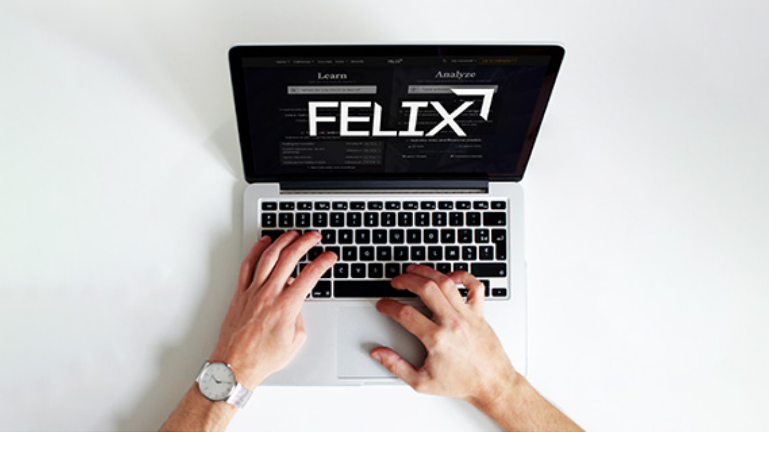

--- FILE ---
content_type: image/svg+xml
request_url: https://cdn.studentbeans.com/offers/brands/logos/000/066/299/original/data?1727110037
body_size: 2367
content:
<?xml version="1.0" encoding="UTF-8"?>
<svg xmlns="http://www.w3.org/2000/svg" version="1.1" viewBox="0 0 200 200">
  <defs>
    <style>
      .cls-1 {
        fill: #0c262b;
      }
    </style>
  </defs>
  <!-- Generator: Adobe Illustrator 28.7.1, SVG Export Plug-In . SVG Version: 1.2.0 Build 142)  -->
  <g>
    <g id="Layer_1">
      <path class="cls-1" d="M36.8,84.1l-2.1,12-6.2,5.1,3-17h-6l-5.5,31.4h6l1.5-8.7,6.2-5.1-2.4,13.8h6l5.5-31.4h-6Z"/>
      <path class="cls-1" d="M51,101.8l-2.6,2.2c-1.9,1.7-2.9,3.2-3.2,4.4-.2,1.2.2,2.1,1.3,2.1s2.5-1.2,3.4-2.3l1.1-6.5h0ZM48.7,115.5l1.1-3.1h-.6c-1,1.3-2.9,3.6-5.7,3.6s-4.4-2.3-3.8-5.5c.6-3.4,2.5-5.9,6.3-8.9l5.8-4.7v-.6c.5-2.1,0-3.1-1.2-3.1s-2.1,1.1-2.4,3.1l-.5,2.9h-5.8l.3-1.7c.9-5.2,4.4-8.4,9.2-8.4s7.1,3.2,6.2,8.5l-3.2,18h-5.8.1Z"/>
      <path class="cls-1" d="M56.4,115.5l4.6-26h5.8l-1.1,3.1h.6c1.9-2.3,3.8-3.5,6-3.5s4.5,1.8,3.6,6.9l-3.5,19.6h-5.8l3.2-17.9c.3-1.7,0-2.9-1.3-2.9s-2.2,1.2-2.9,2.1l-3.3,18.8h-5.8v-.2Z"/>
      <path class="cls-1" d="M88,96.2c-.4-1.1-1.1-1.9-2.1-1.9s-2.2,1.4-2.5,3.4l-1.7,9.4c-.3,1.9,0,3.4,1.3,3.4s2.1-.8,2.8-1.9l2.2-12.2v-.2ZM90.5,115.5h-5.8l1-3h-.6c-1.7,2-3.2,3.5-5.5,3.5s-5-3.5-3.4-12.6l.3-1.8c1.6-9.1,4.4-12.6,7.9-12.6s3.1,1.3,3.8,2.8h.6l1.4-7.7h5.8s-5.5,31.4-5.5,31.4Z"/>
      <path class="cls-1" d="M110,98.3h-5.8l.4-2.5c.3-1.7,0-2.8-1.3-2.8s-1.7.8-1.9,1.6c-.2,1.4.4,2.3,1.5,3.8l3.2,4.4c1.4,1.9,2.6,3.9,2.1,6.8-.7,3.7-4.2,6.3-8.6,6.3s-7.4-2.4-6.5-7.3l.4-2.2h5.8l-.5,2.8c-.3,1.6.3,2.8,1.5,2.8s1.8-.9,2-1.8c.2-1.3-.5-2.2-1.6-3.7l-3.2-4.4c-1.3-1.8-2.4-3.7-1.9-6.7.5-3.1,3.8-6.4,8.3-6.4s7,3,6.3,7.4l-.3,1.9h0Z"/>
      <path class="cls-1" d="M155.5,115.5l-3.6-11.7h-.6l-2.1,11.7h-5.8l5.5-31.4h5.8l-2.8,15.7h.6l6.8-10.3h6.3l-8,12.2,4.4,13.9h-6.6.1Z"/>
      <path class="cls-1" d="M169.1,100.5h4.4l.7-4.2c.3-1.8,0-3.2-1.6-3.2s-2.4,1.3-2.8,3.2l-.7,4.2h0ZM168.4,104.3l-.8,4.4c-.3,1.8,0,3.2,1.6,3.2s2.4-1.3,2.8-3.2l.4-2.3h6.3c-.9,5.3-5.1,9.5-10.1,9.5s-7.7-3.6-6.2-12.6l.3-1.7c1.6-9,5.5-12.6,10.6-12.6s7.8,3.6,6.2,12.6l-.5,2.6h-10.7,0Z"/>
      <path class="cls-1" d="M108.4,115.5l5.5-31.4h5.8l-1.4,7.9h.6c1.9-1.8,3.6-3,5.7-3s4.1,1.8,3.2,6.9l-3.5,19.6h-5.8l3.2-18.4c.3-1.7,0-2.9-1.3-2.9s-2.2,1.2-2.9,2.1l-3.4,19.2h-5.8.1Z"/>
      <path class="cls-1" d="M138.1,101.8l-2.6,2.2c-1.9,1.7-2.9,3.2-3.2,4.4-.2,1.2.2,2.1,1.3,2.1s2.5-1.2,3.4-2.3l1.1-6.5h0ZM135.7,115.5l1.1-3.1h-.6c-1,1.3-2.9,3.6-5.7,3.6s-4.4-2.3-3.8-5.5c.6-3.4,2.5-5.9,6.3-8.9l5.8-4.7v-.6c.5-2.1,0-3.1-1.2-3.1s-2.1,1.1-2.4,3.1l-.5,2.9h-5.8l.3-1.7c.9-5.2,4.4-8.4,9.2-8.4s7.1,3.2,6.2,8.5l-3.2,18h-5.8,0Z"/>
    </g>
  </g>
</svg>

--- FILE ---
content_type: image/svg+xml
request_url: https://cdn.studentbeans.com/offers/brands/logos/000/053/388/original/data?1675305929
body_size: 1660
content:
<?xml version="1.0" encoding="utf-8"?>
<!-- Generator: Adobe Illustrator 27.2.0, SVG Export Plug-In . SVG Version: 6.00 Build 0)  -->
<svg version="1.1" id="Layer_1" xmlns="http://www.w3.org/2000/svg" xmlns:xlink="http://www.w3.org/1999/xlink" x="0px" y="0px"
	 viewBox="0 0 200 200" style="enable-background:new 0 0 200 200;" xml:space="preserve">
<style type="text/css">
	.st0{fill:#21262E;}
</style>
<g>
	<path class="st0" d="M123.8,95.1c-2.7-2.4-6-3.6-9.7-3.6c-3.7,0-7,1.2-9.7,3.6c-2.7,2.3-4.1,5.6-4.1,9.8c0,4.2,1.4,7.4,4.1,9.8
		c2.7,2.3,6,3.5,9.7,3.5c3.8,0,7-1.2,9.7-3.5c2.7-2.4,4.1-5.6,4.1-9.8C128,100.7,126.6,97.4,123.8,95.1z M119.2,110.2
		c-1.4,1.3-3.2,2-5.1,2c-2,0-3.7-0.7-5.1-2c-1.4-1.4-2.1-3.2-2.1-5.3c0-2.2,0.7-4,2.1-5.3c1.4-1.4,3.1-2,5.1-2c2,0,3.7,0.7,5.1,2
		c1.5,1.3,2.2,3.1,2.2,5.3C121.4,107,120.7,108.8,119.2,110.2z"/>
	<rect x="131.2" y="82.6" class="st0" width="6.4" height="34.9"/>
	<path class="st0" d="M158.3,106.1c0,3.4-1.8,5.6-5.3,5.6c-3.5,0-5.3-2.2-5.3-5.6V92.2h-6.4v15c0,5.8,3.7,10.9,11.7,10.9h0
		c8,0,11.6-5.2,11.6-10.9v-15h-6.4V106.1z"/>
	<polygon class="st0" points="87.1,109.3 80.7,92.2 73.9,92.2 84.1,117.4 90.1,117.4 100.4,92.2 93.5,92.2 	"/>
	<path class="st0" d="M61.6,91.5c-3.7,0-6.9,1.3-9.5,3.8c-2.5,2.5-3.8,5.6-3.8,9.6c0,3.9,1.3,7.1,3.8,9.6c2.5,2.5,5.6,3.7,9.2,3.7
		c5.5,0,9.5-2.4,11.9-7.4l-4.8-2.7c-1.6,3.1-3.9,4.6-7,4.6c-3.8,0-6.5-2.4-6.9-6.3h19.4v-2.2h0c0-3.7-1.2-6.7-3.5-9
		S65.2,91.5,61.6,91.5z M54.5,101.7c1-3,3.6-5.3,6.9-5.3c3.6,0,6,2,6.6,5.3H54.5z"/>
	<path class="st0" d="M47.9,91.9c0-6.2-4.9-10.1-12.7-10.1H20v35.6h6.7V103h5.7l8.2,14.4h7.7l-8.6-15C45.2,100.4,47.9,97,47.9,91.9z
		 M35.2,97.1h-8.5v-9.4h8.5c4,0,6,1.6,6,4.7S39.2,97.1,35.2,97.1z"/>
	<path class="st0" d="M180,97.4v-5.2h-5.5v-6.8h-6.4v25.3c0,4.1,3.3,7.5,7.5,7.5h4.4v-5.7h-3.3c-1.2,0-2.2-1-2.2-2.2V97.4H180z"/>
</g>
</svg>


--- FILE ---
content_type: image/svg+xml
request_url: https://d34e3vwr98gw1q.cloudfront.net/b23fd2b346c2409b213674785b5773d2953262d2e7fa96e299d6b0978f995e11/original/2f2bcebc-de25-425c-996b-dc8d40e14bea.svg
body_size: 9955
content:
<?xml version="1.0" encoding="utf-8"?>
<!-- Generator: Adobe Illustrator 19.2.1, SVG Export Plug-In . SVG Version: 6.00 Build 0)  -->
<svg version="1.1" id="Layer_1" xmlns="http://www.w3.org/2000/svg" xmlns:xlink="http://www.w3.org/1999/xlink" x="0px" y="0px"
	 viewBox="0 0 200 200" style="enable-background:new 0 0 200 200;" xml:space="preserve">
<style type="text/css">
	.st0{fill:#342B62;}
</style>
<g>
	<g>
		<path class="st0" d="M128.1,82l-4.4-10.4c-0.6-1.4-1.1-2.6-1.1-3.2c0-1.5,1.2-2.4,2.5-2.4c1.2,0,2.1,0.7,2.6,1.9l3,7.8l2.9-7
			c0.7-1.6,1.4-2.8,2.8-2.8c1.6,0,2.6,1,2.6,2.6c0,0.8-0.4,1.6-0.6,2.2l-7.6,17.7c-0.6,1.3-1,2.4-2.8,2.4c-1.8,0-2.5-1.4-2.5-2.3
			c0-0.9,0.3-1.5,0.9-2.8L128.1,82z"/>
		<path class="st0" d="M156.7,75c0,5.2-3.4,9.3-8.6,9.3c-5.2,0-8.6-4.1-8.6-9.3c0-5.2,3.4-9.3,8.6-9.3
			C153.2,65.7,156.7,69.8,156.7,75 M144.6,75c0,2.4,1.2,4.3,3.5,4.3c2.3,0,3.5-2,3.5-4.3c0-2.4-1.2-4.3-3.5-4.3
			C145.8,70.6,144.6,72.6,144.6,75"/>
		<path class="st0" d="M174,77.4c0,4.7-3.7,6.8-7.9,6.8c-4.3,0-7.9-2.1-7.9-6.8v-8.7c0-1.5,1-2.7,2.6-2.7c1.5,0,2.6,1.2,2.6,2.7v8
			c0,1.9,1.5,2.8,2.8,2.8c1.3,0,2.8-0.9,2.8-2.8v-8c0-1.5,1-2.7,2.6-2.7c1.5,0,2.6,1.2,2.6,2.7V77.4z"/>
		<path class="st0" d="M175.7,68.7c0-1.5,1.1-2.7,2.6-2.7c1.4,0,2.2,0.9,2.6,1.6c0.9-1,2.1-2,3.5-2c1.3,0,2.6,1.1,2.6,2.7
			c0,1.8-1.3,2.2-3.2,2.8c-2.2,0.7-3,1.2-3,3.9v6.2c0,1.5-1.1,2.7-2.6,2.7c-1.5,0-2.6-1.2-2.6-2.7V68.7z"/>
		<path class="st0" d="M10,63c0-1.7,1.3-2.7,2.7-2.7h6.5c4.1,0,8,2.7,8,7.9c0,4.6-2.8,7.9-7.8,7.9h-4v4.9c0,1.9-1.1,2.8-2.7,2.8
			c-1.5,0-2.7-1-2.7-2.8V63z M15.3,71.4h2.9c2.3,0,3.5-1.5,3.5-3.2c0-2.1-1.4-3.2-3.5-3.2h-2.9V71.4z"/>
		<path class="st0" d="M28.6,68.7c0-1.5,1-2.7,2.6-2.7c1.4,0,2.2,0.9,2.6,1.6c0.8-1,2.1-2,3.5-2c1.3,0,2.6,1.1,2.6,2.7
			c0,1.8-1.3,2.2-3.2,2.8c-2.2,0.7-3,1.2-3,3.9v6.2c0,1.5-1.1,2.7-2.6,2.7c-1.5,0-2.6-1.2-2.6-2.7V68.7z"/>
		<path class="st0" d="M57.1,75c0,5.2-3.4,9.3-8.6,9.3c-5.2,0-8.6-4.1-8.6-9.3c0-5.2,3.4-9.3,8.6-9.3C53.7,65.7,57.1,69.8,57.1,75
			 M45,75c0,2.4,1.2,4.3,3.5,4.3c2.3,0,3.5-2,3.5-4.3c0-2.4-1.2-4.3-3.5-4.3C46.2,70.6,45,72.6,45,75"/>
		<path class="st0" d="M60.1,71h-0.6c-1.6,0-2.7-0.7-2.7-2.4c0-1.6,1.1-2.4,2.7-2.4h0.6v-3.4c0-1.5,1.1-2.7,2.6-2.7
			c1.5,0,2.6,1.2,2.6,2.7v3.4h1.4c1.6,0,2.7,0.7,2.7,2.4c0,1.6-1,2.4-2.7,2.4h-1.4v10.3c0,1.5-1,2.7-2.6,2.7c-1.5,0-2.6-1.2-2.6-2.7
			V71z"/>
		<path class="st0" d="M74.3,76.6c0,1.1,0.8,2.9,4.1,2.9c2.5,0,4.1-1.6,5.2-1.6c1.2,0,2.1,0.9,2.1,2.2c0,2.5-4.2,4.1-8,4.1
			c-5.5,0-9-4.1-9-9.3c0-4.9,3.7-9.3,9-9.3c5.1,0,8.3,4.2,8.3,8.7c0,1.8-0.9,2.2-2.5,2.2H74.3z M80.9,73.1c0-1.2-1.3-3.1-3.3-3.1
			c-2,0-3.3,1.9-3.3,3.1H80.9z"/>
		<path class="st0" d="M96,65.7c2.3,0,6.1,0.7,6.1,3.4c0,1.4-0.9,2.4-2.1,2.4c-1.3,0-1.7-0.9-3.7-0.9c-2.6,0-3.8,2-3.8,4.3
			c0,2.4,1.2,4.3,3.5,4.3c2.2,0,3.2-0.9,4-0.9c1.2,0,2.1,1.2,2.1,2.3c0,2.6-4,3.5-6.1,3.5c-5.2,0-8.6-4.1-8.6-9.3
			C87.3,69.8,90.8,65.7,96,65.7"/>
		<path class="st0" d="M106.4,71h-0.6c-1.6,0-2.7-0.7-2.7-2.4c0-1.6,1-2.4,2.7-2.4h0.6v-3.4c0-1.5,1.1-2.7,2.6-2.7
			c1.5,0,2.6,1.2,2.6,2.7v3.4h1.4c1.6,0,2.7,0.7,2.7,2.4c0,1.6-1.1,2.4-2.7,2.4h-1.4v10.3c0,1.5-1.1,2.7-2.6,2.7
			c-1.5,0-2.6-1.2-2.6-2.7V71z"/>
		<path class="st0" d="M10,90c0-1.5,1.1-2.7,2.6-2.7c1.5,0,2.6,1.2,2.6,2.7v6.1c0.9-0.8,2-1.4,4.2-1.4c4.5,0,7.9,4.1,7.9,9.3
			c0,5.1-3.4,9.3-7.9,9.3c-1.9,0-3.2-0.6-4.4-2c-0.4,0.8-1.1,1.6-2.4,1.6c-1.5,0-2.6-1.2-2.6-2.7V90z M15.1,103.9
			c0,2.4,1.2,4.3,3.5,4.3c2.3,0,3.5-2,3.5-4.3c0-2.4-1.2-4.3-3.5-4.3C16.4,99.5,15.1,101.5,15.1,103.9"/>
		<path class="st0" d="M44.5,106.3c0,4.7-3.7,6.8-7.9,6.8c-4.3,0-7.9-2.1-7.9-6.8v-8.7c0-1.5,1-2.7,2.6-2.7c1.5,0,2.6,1.2,2.6,2.7v8
			c0,1.9,1.5,2.8,2.8,2.8c1.3,0,2.8-0.9,2.8-2.8v-8c0-1.5,1.1-2.7,2.6-2.7c1.5,0,2.6,1.2,2.6,2.7V106.3z"/>
		<path class="st0" d="M46.2,90c0-1.5,1-2.7,2.6-2.7c1.5,0,2.6,1.2,2.6,2.7v6.1c0.9-0.8,2-1.4,4.2-1.4c4.5,0,7.9,4.1,7.9,9.3
			c0,5.1-3.4,9.3-7.9,9.3c-1.9,0-3.3-0.6-4.4-2c-0.4,0.8-1.1,1.6-2.4,1.6c-1.5,0-2.6-1.2-2.6-2.7V90z M51.3,103.9
			c0,2.4,1.3,4.3,3.5,4.3c2.3,0,3.5-2,3.5-4.3c0-2.4-1.2-4.3-3.5-4.3C52.6,99.5,51.3,101.5,51.3,103.9"/>
		<path class="st0" d="M65.1,90c0-1.5,1.1-2.7,2.6-2.7c1.5,0,2.6,1.2,2.6,2.7v6.1c0.9-0.8,2-1.4,4.2-1.4c4.5,0,7.9,4.1,7.9,9.3
			c0,5.1-3.4,9.3-7.9,9.3c-1.9,0-3.2-0.6-4.4-2c-0.4,0.8-1.2,1.6-2.4,1.6c-1.5,0-2.6-1.2-2.6-2.7V90z M70.2,103.9
			c0,2.4,1.2,4.3,3.5,4.3c2.3,0,3.5-2,3.5-4.3c0-2.4-1.2-4.3-3.5-4.3C71.4,99.5,70.2,101.5,70.2,103.9"/>
		<path class="st0" d="M83.9,90c0-1.5,1.1-2.7,2.6-2.7c1.5,0,2.6,1.2,2.6,2.7v20.2c0,1.5-1.1,2.7-2.6,2.7c-1.5,0-2.6-1.2-2.6-2.7V90
			z"/>
		<path class="st0" d="M96.1,105.5c0,1.1,0.8,2.9,4.1,2.9c2.5,0,4.1-1.6,5.2-1.6c1.2,0,2.1,0.9,2.1,2.2c0,2.5-4.2,4.1-8,4.1
			c-5.5,0-9-4.1-9-9.3c0-4.9,3.7-9.3,9-9.3c5.1,0,8.3,4.2,8.3,8.7c0,1.8-0.9,2.2-2.5,2.2H96.1z M102.7,102c0-1.1-1.3-3.1-3.3-3.1
			c-2,0-3.3,1.9-3.3,3.1H102.7z"/>
		<path class="st0" d="M134,94.6c2.3,0,6.1,0.7,6.1,3.4c0,1.4-0.9,2.4-2.1,2.4c-1.3,0-1.7-0.9-3.7-0.9c-2.6,0-3.8,2-3.8,4.3
			c0,2.4,1.2,4.3,3.5,4.3c2.2,0,3.2-0.9,4-0.9c1.2,0,2.1,1.2,2.1,2.3c0,2.6-4,3.5-6.1,3.5c-5.2,0-8.6-4.1-8.6-9.3
			C125.3,98.7,128.8,94.6,134,94.6"/>
		<path class="st0" d="M157.8,103.9c0,5.1-3.4,9.3-8.6,9.3c-5.2,0-8.6-4.1-8.6-9.3c0-5.2,3.4-9.3,8.6-9.3
			C154.4,94.6,157.8,98.7,157.8,103.9 M145.7,103.9c0,2.4,1.2,4.3,3.5,4.3c2.3,0,3.5-2,3.5-4.3c0-2.4-1.3-4.3-3.5-4.3
			C146.9,99.5,145.7,101.5,145.7,103.9"/>
		<path class="st0" d="M159.5,97.6c0-1.5,1-2.7,2.6-2.7c1.4,0,2.2,0.9,2.6,1.6c0.8-1.3,2.6-2,4.4-2c1.5,0,3.5,0.5,4.8,2.1
			c1.2-0.9,2.8-2.1,5-2.1c3.5,0,6.4,1.8,6.4,6v9.5c0,1.5-1.1,2.7-2.6,2.7c-1.5,0-2.6-1.2-2.6-2.7V102c0-1.6-0.9-3.1-2.6-3.1
			c-1.7,0-2.6,1.5-2.6,3.1v8.1c0,1.5-1,2.7-2.6,2.7c-1.5,0-2.6-1.2-2.6-2.7V102c0-1.6-0.9-3.1-2.6-3.1c-1.7,0-2.6,1.5-2.6,3.1v8.1
			c0,1.5-1,2.7-2.6,2.7c-1.5,0-2.6-1.2-2.6-2.7V97.6z"/>
		<path class="st0" d="M117.1,104.4c-4,0-7.2,3.2-7.2,7.2c0,4,3.2,7.2,7.2,7.2c4,0,7.2-3.2,7.2-7.2
			C124.4,107.6,121.1,104.4,117.1,104.4 M121.8,112.8c-0.6,0-0.7-0.7-0.7-1.2c0.1-2.9-1.2-5.5-4-6.4c-0.1,0,0-0.3,0.2-0.2
			c3.4,0.4,6,3.5,6,6.3C123.2,112,122.7,112.9,121.8,112.8"/>
	</g>
	<g>
		<g>
			<path class="st0" d="M185.2,124.5c0-0.7,0.2-1.2,0.7-1.7c0.5-0.5,1-0.7,1.7-0.7c0.7,0,1.2,0.2,1.7,0.7c0.5,0.5,0.7,1,0.7,1.7
				c0,0.7-0.2,1.2-0.7,1.7c-0.5,0.5-1,0.7-1.7,0.7c-0.7,0-1.2-0.2-1.7-0.7C185.4,125.7,185.2,125.2,185.2,124.5z M189.6,124.5
				c0-0.6-0.2-1-0.6-1.4c-0.4-0.4-0.9-0.6-1.4-0.6c-0.6,0-1,0.2-1.4,0.6c-0.4,0.4-0.6,0.9-0.6,1.4c0,0.6,0.2,1,0.6,1.4
				c0.4,0.4,0.9,0.6,1.4,0.6c0.6,0,1-0.2,1.4-0.6C189.4,125.5,189.6,125.1,189.6,124.5z M188.3,126l-0.8-1.3h-0.4v1.3h-0.4v-3h0.8
				c0.7,0,1.1,0.3,1.1,0.8c0,0.4-0.2,0.7-0.6,0.8l0.8,1.3H188.3z M187.2,123.4v1c0,0,0.1,0,0.3,0c0.3,0,0.5,0,0.6-0.1
				c0.1-0.1,0.1-0.2,0.1-0.4c0-0.3-0.2-0.5-0.6-0.5h-0.2L187.2,123.4z"/>
			<path class="st0" d="M121.8,135.5l-0.9-2.8h-5l-1,2.8h-2.1l5.5-13.7h0.5l5.1,13.7H121.8z M118.5,125.4l-2.1,5.9h4L118.5,125.4z"
				/>
			<path class="st0" d="M124.5,134.9l0.6-1.7c1,0.6,1.8,1,2.4,1c1.1,0,1.6-0.5,1.6-1.4c0-0.7-0.5-1.2-1.6-1.7
				c-0.8-0.4-1.3-0.6-1.6-0.8c-0.3-0.2-0.5-0.4-0.7-0.6c-0.2-0.2-0.4-0.5-0.5-0.8c-0.1-0.3-0.2-0.6-0.2-0.9c0-0.8,0.3-1.4,0.9-1.9
				c0.6-0.5,1.4-0.7,2.3-0.7c0.7,0,1.6,0.2,2.7,0.7l-0.5,1.6c-0.7-0.6-1.4-0.8-2.1-0.8c-0.4,0-0.8,0.1-1.1,0.3
				c-0.3,0.2-0.4,0.4-0.4,0.7c0,0.6,0.4,1.1,1.1,1.4l1.2,0.6c0.8,0.4,1.3,0.7,1.7,1.2c0.3,0.5,0.5,1,0.5,1.7c0,0.9-0.3,1.6-0.9,2.1
				c-0.6,0.5-1.5,0.7-2.6,0.7C126.4,135.7,125.4,135.4,124.5,134.9z"/>
			<path class="st0" d="M132.1,134.9l0.6-1.7c1,0.6,1.8,1,2.3,1c1.1,0,1.6-0.5,1.6-1.4c0-0.7-0.5-1.2-1.6-1.7
				c-0.8-0.4-1.3-0.6-1.6-0.8c-0.3-0.2-0.5-0.4-0.7-0.6c-0.2-0.2-0.4-0.5-0.5-0.8c-0.1-0.3-0.1-0.6-0.1-0.9c0-0.8,0.3-1.4,0.9-1.9
				c0.6-0.5,1.4-0.7,2.3-0.7c0.7,0,1.6,0.2,2.7,0.7l-0.5,1.6c-0.7-0.6-1.4-0.8-2.1-0.8c-0.4,0-0.8,0.1-1.1,0.3
				c-0.3,0.2-0.4,0.4-0.4,0.7c0,0.6,0.4,1.1,1.1,1.4l1.2,0.6c0.8,0.4,1.3,0.7,1.7,1.2c0.3,0.5,0.5,1,0.5,1.7c0,0.9-0.3,1.6-0.9,2.1
				c-0.6,0.5-1.5,0.7-2.6,0.7C134,135.7,133,135.4,132.1,134.9z"/>
			<path class="st0" d="M142,125.7v6.3c0,1.5,0.7,2.3,2,2.3c0.6,0,1.1-0.2,1.6-0.5c0.5-0.3,0.8-0.7,1-1.2v-6.9h1.7v9.8h-1.7v-1.4
				c-0.2,0.4-0.6,0.7-1.2,1.1c-0.6,0.3-1.2,0.5-1.7,0.5c-1.1,0-1.9-0.3-2.5-0.9c-0.6-0.6-0.9-1.5-0.9-2.6v-6.5H142z"/>
			<path class="st0" d="M156,127.4c-0.4-0.3-0.8-0.4-1.1-0.4c-0.6,0-1.2,0.3-1.6,0.9c-0.5,0.6-0.7,1.3-0.7,2.1v5.6h-1.7v-9.8h1.7
				v1.6c0.6-1.2,1.6-1.8,2.8-1.8c0.3,0,0.8,0.1,1.4,0.2L156,127.4z"/>
			<path class="st0" d="M163.6,134.4c-0.7,0.9-1.8,1.3-3.2,1.3c-0.8,0-1.4-0.3-2-0.8c-0.6-0.6-0.9-1.3-0.9-2.1c0-1,0.4-1.8,1.3-2.5
				c0.9-0.7,2-1,3.3-1c0.4,0,0.8,0.1,1.2,0.2c0-1.6-0.7-2.4-2.1-2.4c-1.1,0-1.9,0.3-2.5,0.9l-0.7-1.5c0.3-0.3,0.8-0.5,1.4-0.7
				c0.6-0.2,1.1-0.3,1.7-0.3c1.4,0,2.5,0.3,3.1,1c0.6,0.7,1,1.7,1,3.1v3.5c0,0.9,0.3,1.4,0.8,1.7v0.9c-0.7,0-1.2-0.1-1.6-0.3
				C164,135.2,163.7,134.9,163.6,134.4z M163.4,130.7c-0.6-0.1-0.9-0.2-1.2-0.2c-0.9,0-1.6,0.2-2.2,0.7c-0.6,0.5-0.8,1-0.8,1.6
				c0,1,0.6,1.5,1.8,1.5c0.9,0,1.7-0.4,2.3-1.3V130.7z"/>
			<path class="st0" d="M174,135.5v-5.7c0-1-0.2-1.8-0.5-2.2c-0.3-0.4-0.8-0.6-1.6-0.6c-0.4,0-0.8,0.1-1.3,0.4
				c-0.4,0.2-0.8,0.5-1,0.9v7.3h-1.7v-9.8h1.2l0.6,1.3c0.6-1,1.5-1.5,2.8-1.5c2.2,0,3.2,1.3,3.2,3.9v6.1H174z"/>
			<path class="st0" d="M178.8,127.1h-1.1v-1.4h1.1v-2.1l1.7-0.7v2.7h2.7v1.4h-2.7v4.9c0,0.8,0.1,1.4,0.4,1.8
				c0.3,0.4,0.7,0.5,1.3,0.5c0.4,0,0.9-0.1,1.4-0.3l0.3,1.5c-0.7,0.2-1.5,0.3-2.4,0.3c-0.8,0-1.4-0.3-2-0.9
				c-0.5-0.6-0.8-1.3-0.8-2.2V127.1z"/>
			<path class="st0" d="M90.5,135l-0.6,0.9H89v-14.8h1.8v5c0.2-0.2,0.5-0.5,1-0.7c0.5-0.2,1-0.3,1.4-0.3c1.4,0,2.6,0.5,3.5,1.5
				c0.9,1,1.3,2.2,1.3,3.7c0,1.7-0.4,3.1-1.3,4.1c-0.9,1-2.1,1.5-3.6,1.5c-0.5,0-1-0.1-1.5-0.3C91.1,135.4,90.8,135.2,90.5,135z
				 M90.8,127.5v6c0,0.1,0.2,0.3,0.7,0.5c0.5,0.2,0.8,0.4,1,0.4c1.2,0,2.1-0.3,2.7-0.9c0.5-0.6,0.8-1.6,0.8-3c0-1.2-0.3-2.1-1-2.7
				c-0.6-0.7-1.5-1-2.6-1c-0.2,0-0.5,0.1-0.9,0.3C91.2,127.2,90.9,127.4,90.8,127.5z"/>
			<path class="st0" d="M104,137.5c-0.2,0.7-0.7,1.2-1.5,1.6c-0.8,0.4-1.6,0.7-2.6,0.7v-1.6c0.8,0,1.4-0.2,2-0.5
				c0.5-0.4,0.8-0.8,0.8-1.3c0-0.6-0.1-1.1-0.3-1.7c-0.2-0.6-0.5-1.2-0.8-2l-2.8-7.2h1.9l3,8l2.7-8h1.9L104,137.5z"/>
		</g>
	</g>
</g>
</svg>


--- FILE ---
content_type: image/svg+xml
request_url: https://d34e3vwr98gw1q.cloudfront.net/dcee2e1f8c3d6df71cad05119c0fb5ea1ffcc472e371b3bfea824b933e31cab7/original/b5247ff3-9096-4ff8-8c98-e284e58a09a3.svg
body_size: 4764
content:
<?xml version="1.0" encoding="utf-8"?>
<!-- Generator: Adobe Illustrator 27.9.0, SVG Export Plug-In . SVG Version: 6.00 Build 0)  -->
<svg version="1.1" id="Layer_1" xmlns="http://www.w3.org/2000/svg" xmlns:xlink="http://www.w3.org/1999/xlink" x="0px" y="0px"
	 viewBox="0 0 200 200" style="enable-background:new 0 0 200 200;" xml:space="preserve">
<style type="text/css">
	.st0{fill:#6AB8D5;}
</style>
<g>
	<path class="st0" d="M59.7,97c-0.3,1.8,0.4,3.2,2.5,3.9l2.1,0.7c0.3,0.1,0.9,0.3,1.2,0.4c0,0,0.8,0.3,0.8,0.6
		c-0.1,0.5-0.6,0.6-3.2,0.6c-1.3,0-3.3,0-3.3,0c-0.3,0-0.7,0.3-0.7,0.6l-0.3,2c2.3,0.4,3.9,0.5,5.7,0.5c3.5,0,5.6-0.5,5.9-3.5
		c0.2-1.9-2.1-3.4-2.1-3.4c-0.3-0.2-0.8-0.4-1.1-0.5L65,98.2c-1-0.3-1.3-0.5-1.2-0.9c0.1-0.4,0.5-0.4,2.2-0.4c1.5,0,4,0,4,0
		c0.3,0,0.7-0.3,0.7-0.6l0.3-2c-1.4-0.3-3.9-0.5-5.8-0.5C61.3,93.9,60,94.9,59.7,97z"/>
	<path class="st0" d="M91.6,94.2h-3.7c-0.2,1.8-0.4,3.3-0.7,4.6c-0.3,1.1-0.5,1.9-0.8,2.9c-0.2,0.9-0.5,1.1-0.5,1.1
		c-0.2,0.2-0.5,0.4-0.5,0.4s-0.1-0.3-0.1-0.6L85,95.3c0-0.6-0.6-0.8-0.6-0.8c-0.3-0.1-0.9-0.2-1.2-0.2h-3.1c-0.8,0-1.2,0.6-1.3,1.1
		c-0.3,1.9-0.4,3-0.6,4.2c-0.2,1-0.4,1.8-0.6,2.4c-0.3,1-0.6,1.4-1.1,1.4c-0.1,0-0.2-0.3-0.2-0.6L76,94.8c0-0.3-0.3-0.6-0.6-0.6
		h-3.2c-0.3,0-0.6,0.3-0.6,0.6l0.8,10.2c0,0.6,0.7,0.9,0.7,0.9c0.3,0.1,0.9,0.2,1.2,0.2H76c2.1,0,3.5-0.2,4.4-3
		c0.3-0.8,0.6-1.8,0.8-2.8c0.3-1.3,0.5-2.9,0.5-2.9c0-0.3,0.1-0.6,0.2-0.6s0.2,0.3,0.2,0.6l0.2,7.5c0,0.6,0.6,0.9,0.6,0.9
		c0.3,0.1,0.9,0.2,1.2,0.2h1.2c2.7,0,3.6-0.8,4.5-2.6c0.5-1,1-2.4,1.4-3.9c0.5-1.7,1-4.8,1-4.8C92.2,94.5,92,94.2,91.6,94.2z"/>
	<path class="st0" d="M99,93.9c-4,0-6.4,0.4-7.3,6c-0.6,4.3,0.1,6.7,3.4,6.5c2.1-0.1,4.3-2.1,4.3-2.1c0.3-0.2,0.5-0.1,0.5,0.2v1
		c0,0.3,0.3,0.6,0.6,0.6h2.1c0.3,0,0.7-0.3,0.7-0.6l1.5-10.9C103.7,94.3,100.7,93.9,99,93.9z M99.6,100.9c-0.9,1.2-1.9,2-2.8,2.1
		c-1,0-1.1-0.5-0.7-3.2c0.4-2.7,1.1-3,2.7-3l0.8,0c0.3,0,0.6,0.3,0.5,0.6L99.6,100.9z"/>
	<path class="st0" d="M117.3,94.5c0,0-3.5-0.6-6.4-0.6c-3.3,0-5.4,0.4-6.3,6c-0.6,4.2,0.2,6.5,3.4,6.3c2.2-0.1,3.9-1.1,5.1-2.8
		c-0.5,0.8-0.6,1.7-1,2.6c-0.7,1.4-2.4,1.8-4.6,1.8c-1.8,0-2.6,0-2.6,0c-0.3,0-0.6,0.3-0.7,0.6l-0.2,1.8c1.6,0.7,4.1,0.7,4.9,0.7
		c3.8,0,6.8-1.2,7.5-6.6l1.3-9.2C117.9,94.9,117.6,94.6,117.3,94.5z M112.7,100.9c-0.9,1.2-1.9,2-2.9,2.1c-1,0.1-1.1-0.5-0.7-3.2
		c0.4-2.4,0.7-3,2.7-3l0.9,0c0.3,0,0.6,0.3,0.5,0.6L112.7,100.9z"/>
	<path class="st0" d="M127.2,93.9c-1.7,0-3.3,0.8-4.4,2c0.4-1,0.6-2,0.7-3l0.4-2.9c0-0.3-0.2-0.6-0.5-0.6h-3.1
		c-0.3,0-0.7,0.3-0.7,0.6l-2.2,15.5c1.4,0.6,4.8,1,6.6,1c4.6,0,6.1-2.4,6.6-6.2C131.2,95.7,130.1,93.9,127.2,93.9z M126.2,99.9
		c-0.4,2.8-1,3.4-2.7,3.5c-0.4,0-0.9,0-1.5,0l0.6-4.2c0.1-0.3,0.3-0.8,0.6-1c0,0,1.3-0.8,2.2-0.8C126.3,97.3,126.5,97.7,126.2,99.9z
		"/>
	<path class="st0" d="M143.8,94.2h-3.1c-0.3,0-0.7,0.3-0.7,0.6l-0.9,6.6c-1.2,0.9-1.9,1.3-2.7,1.3c-0.5,0-0.6-0.3-0.6-0.3
		c-0.1-0.3-0.1-0.9,0-1.2l0.9-6.4c0-0.3-0.2-0.6-0.5-0.6H133c-0.3,0-0.7,0.3-0.7,0.6l-1.1,8.2c-0.3,2.1,0.8,3.4,3.2,3.4
		c1.7,0,4.5-2.1,4.5-2.1c0.3-0.2,0.5-0.1,0.5,0.3l0,0.9c0,0.3,0.3,0.6,0.6,0.6h2.2c0.3,0,0.7-0.3,0.7-0.6l1.5-10.7
		C144.4,94.5,144.2,94.2,143.8,94.2z"/>
	<path class="st0" d="M150.8,97.5c0.3-0.1,0.9-0.2,1.2-0.1l2.7,0c0.3,0,0.7-0.3,0.8-0.6l0.5-2.1c-1.4-0.6-3.4-0.9-5.1-0.9
		c-4.4,0-6,1.8-6.6,6.1c-0.6,4.6,1.4,6.4,5.6,6.4c1.6,0,3.5-0.2,5-0.9l-0.2-2.2c0-0.3-0.3-0.6-0.7-0.6c0,0-2.4,0.2-3.3,0.2
		c-1.7,0-2.1-0.4-1.8-2.8C149,98,150.8,97.5,150.8,97.5z"/>
	<path class="st0" d="M174.2,93.9c-3.9,0-5.3,1.1-5.6,3.2c-0.3,1.8,0.4,3.2,2.5,3.9l2.1,0.7c0.3,0.1,0.9,0.3,1.2,0.4
		c0,0,0.8,0.3,0.8,0.6c-0.1,0.5-0.6,0.6-3.2,0.6c-0.9,0-3.4,0-5,0l-0.9-1.9c-0.2-0.6-0.6-1.1-1.2-1.6c1.8-1.2,3.4-3,4-5.7h-3.8
		c-0.3,0-0.8,0.2-0.9,0.5c0,0-2,3.3-4,4.4c0.5-1,0.8-2.3,0.8-2.3c0.1-0.3,0.2-0.9,0.2-1.2l0.8-5.6c0-0.3-0.2-0.6-0.5-0.6h-3.1
		c-0.3,0-0.7,0.3-0.7,0.6l-2.2,15.5c0,0.3,0.2,0.6,0.5,0.6h3.1c0.3,0,0.7-0.3,0.7-0.6l0.4-2.5c0-0.3,0.1-0.8,0.1-1
		c0.5-0.2,1-0.3,1-0.3c0.3-0.1,0.7,0,0.8,0.3l1.5,3.5c0.1,0.3,0.5,0.6,0.9,0.6h2.7c2.3,0.1,5,0.3,6.3,0.3c3.5,0,5.6-0.5,5.9-3.5
		c0.2-1.9-2.1-3.4-2.1-3.4c-0.3-0.2-0.8-0.4-1.1-0.5l-2.2-0.7c-1-0.3-1.3-0.5-1.2-0.9c0.1-0.4,0.5-0.4,2.2-0.4c1.5,0,4,0,4,0
		c0.3,0,0.7-0.3,0.7-0.6l0.3-2C178.6,94.1,176.1,93.9,174.2,93.9z"/>
	<path class="st0" d="M41.7,95.4l-4.9,4.9c-1.2,1.2-2.2,1.4-2.9,0.7c-0.8-0.8-0.6-1.8,0.6-3l3.1-3.1c1.1-1.1,1.1-2.3-0.1-3.4
		c-1.1-1.1-2.3-1.1-3.5,0l-3.1,3c-3.5,3.5-3.7,6.7-0.6,9.8c3.1,3.1,6.4,3,9.9-0.6l4.9-4.9c1.2-1.1,2.1-1.3,2.9-0.5
		c0.8,0.8,0.6,1.8-0.6,2.9l-8.3,8.3l-0.7,0.7c-1.2,1.2-2.3,1.2-3.5,0l-9-9c-1.2-1.2-1.2-2.4-0.1-3.5l7.3-7.3c0,0,0,0,0,0l0.8-0.8
		c1.2-1.2,2.4-1.2,3.5-0.1l2.6,2.6c1.2,1.1,2.3,1.1,3.4,0c1.1-1.1,1.1-2.3-0.1-3.5l-2.5-2.5c-3.4-3.4-6.9-3.4-10.3,0.1l-0.6,0.6
		c-0.1,0.1-0.2,0.2-0.3,0.3l-7.2,7.2c-3.4,3.4-3.4,6.9,0,10.3l8.9,8.9c3.5,3.5,7,3.5,10.4,0.1l0.2-0.2c0.1-0.1-0.9,0.9-0.8,0.8
		l9.7-9.6c3.4-3.4,3.6-6.7,0.5-9.8C48.5,91.8,45.2,92,41.7,95.4z"/>
</g>
</svg>


--- FILE ---
content_type: image/svg+xml
request_url: https://cdn.studentbeans.com/offers/brands/logos/000/068/175/original/data?1762341113
body_size: 1830
content:
<?xml version="1.0" encoding="UTF-8"?>
<svg id="Layer_1" xmlns="http://www.w3.org/2000/svg" version="1.1" viewBox="0 0 200 200">
  <!-- Generator: Adobe Illustrator 29.6.0, SVG Export Plug-In . SVG Version: 2.1.1 Build 207)  -->
  <defs>
    <style>
      .st0 {
        fill: #00d639;
      }
    </style>
  </defs>
  <path class="st0" d="M30.26,49.87c-11.51,0-20.26,8.72-20.26,19.91,0,12.27,8.75,17.01,18.45,19.91,9.18,2.91,13.53,6.13,13.53,12.5s-4.81,10.99-11.08,10.99-11.74-4.53-11.74-11.51c0-3.87,1.81-4.85,1.81-7,0-2.47-1.7-4.3-4.49-4.3-3.17,0-6.48,4.85-6.48,11.74,0,11.1,9.5,19.27,20.9,19.27s20.26-8.72,20.26-19.91c0-12.18-8.75-17.01-18.54-19.91-9.07-2.79-13.44-6.13-13.44-12.5s4.69-10.87,10.97-10.87,11.74,4.62,11.83,10.99c.11,2.91,2.13,4.62,4.49,4.62s4.69-1.72,4.58-4.85c-.2-11.1-9.47-19.07-20.79-19.07ZM76.55,121.26c5.12,0,9.07-1.72,9.07-5.17,0-2.59-2.13-4.3-4.17-4.3-1.5,0-2.56.64-5.01.64-6.62,0-11.83-5.7-11.83-12.38,0-7.21,5.33-12.93,12.06-12.93,7.57,0,12.38,5.81,12.38,14.21v15.4c0,2.7,2.13,4.53,4.69,4.53s4.58-1.83,4.58-4.53v-15.72c0-12.91-8.84-22.39-21.44-22.39-11.74,0-21.44,9.16-21.44,21.42s9.61,21.22,21.13,21.22ZM123.47,150.13c11.51,0,20.26-8.72,20.26-19.91,0-12.27-8.75-17.01-18.54-19.91-9.07-2.91-13.44-6.13-13.44-12.5s4.81-10.99,10.97-10.99,11.83,4.53,11.83,11.51c0,3.89-1.81,4.85-1.81,7,0,2.47,1.7,4.3,4.37,4.3,3.31,0,6.62-4.85,6.62-11.74,0-11.1-9.59-19.27-21.01-19.27s-20.15,8.72-20.15,19.91c0,12.18,8.64,17.01,18.45,19.91,9.18,2.79,13.53,6.13,13.53,12.5s-4.81,10.87-10.97,10.87c-6.62,0-11.74-4.51-11.83-10.99-.11-2.91-2.24-4.53-4.49-4.53-2.45,0-4.69,1.63-4.58,4.74.09,11.24,9.36,19.09,20.79,19.09ZM169.76,121.26c5.96,0,10.68-1.72,13.96-3.78,3.2-2.04,4.47-3.78,4.47-5.7,0-2.04-1.5-3.87-4.26-3.87-3.31,0-5.96,4.94-14.08,4.94-7.14,0-12.81-5.7-12.81-12.91s5.44-12.93,12.26-12.93c7.37,0,11.31,4.85,11.31,7.97,0,.87-.63,1.3-1.5,1.3h-8.95c-2.45,0-4.26,1.63-4.26,3.78,0,2.36,1.81,4.1,4.26,4.1h12.26c4.69,0,7.57-2.47,7.57-6.68,0-10.55-8.95-18.84-20.81-18.84s-21.22,9.48-21.22,21.31,9.84,21.31,21.78,21.31Z"/>
</svg>

--- FILE ---
content_type: image/svg+xml
request_url: https://d34e3vwr98gw1q.cloudfront.net/ae2703f5a3b9331b6c76f35b66cac5267a354ed4f70da3463135a478f7839995/original/c0bf8041-d684-4923-9dc2-d301e80bfe7d.svg
body_size: 5051
content:
<?xml version="1.0" encoding="utf-8"?>
<!-- Generator: Adobe Illustrator 27.5.0, SVG Export Plug-In . SVG Version: 6.00 Build 0)  -->
<svg version="1.1" id="Layer_1" xmlns="http://www.w3.org/2000/svg" xmlns:xlink="http://www.w3.org/1999/xlink" x="0px" y="0px"
	 viewBox="0 0 200 200" style="enable-background:new 0 0 200 200;" xml:space="preserve">
<style type="text/css">
	.st0{fill:#E7B13B;}
	.st1{fill:#464844;}
</style>
<g>
	<g>
		<path class="st0" d="M15.4,76.6c1.9,0,3.6,1.1,4.4,2.8l3.5,7.7l9.7-4.4c1.4-0.5,2.4-0.4,3.6,0.1L46,87l3.5-7.7
			c0.8-1.7,2.5-2.8,4.4-2.8h4.9h0.1c0-0.2-0.1-0.3-0.1-0.5c-0.3-0.9-0.6-1.7-1-2.5c-1.1-2.4-2.8-4.1-4.8-5.5l0,0
			c-0.2-0.1-0.3-0.2-0.5-0.3c-0.1-0.1-0.2-0.1-0.4-0.2c-0.1,0-0.1-0.1-0.2-0.1c-2.2-1.2-4.6-1.9-7-2.2c-0.1,0-0.2,0-0.3-0.1
			c-0.1,0-0.2,0-0.3,0c-1.4-0.2-2.8-0.3-4.1-0.4h-1.4c2.6,1.4,4.5,4.2,4.5,7.3c0,4.6-3.7,8.3-8.3,8.3c-4.6,0-8.3-3.7-8.3-8.3
			c0-3.2,1.8-6,4.5-7.3h-0.3h-1.5h-0.1c-4.1,0-8.4,0.4-12,2.3c-0.1,0-0.1,0.1-0.2,0.1c-0.1,0.1-0.2,0.1-0.3,0.2
			c-0.2,0.1-0.3,0.2-0.5,0.3l-0.1,0.1c-2.1,1.5-3.9,3.6-4.9,6.9l0,0c-0.1,0.3-0.2,0.5-0.2,0.8c0,0.1-0.1,0.2-0.1,0.3
			s-0.1,0.3-0.1,0.4c0,0.1-0.1,0.2-0.1,0.3l0,0h4.7V76.6z"/>
		<path class="st0" d="M59.6,86.2L59.6,86.2h-2.8l-4.1,9.2c-0.8,1.8-2.5,2.9-4.4,2.9c-0.7,0-1.3-0.1-1.9-0.4l-7-3.2v4.6v5.6h8.3
			c2.7,0,4.8,2.2,4.8,4.8v13.6H59c0.1-0.8,0.3-1.6,0.3-2.4v-0.1c0-0.4,0.1-0.8,0.1-1.2c0-0.1,0-0.1,0-0.2c0-0.4,0-0.9,0-1.3
			c0-0.5,0-1.1,0-1.6c0-0.1,0-0.2,0-0.3c0-9.9,0.2-18.5,0.2-25C59.6,89.1,59.6,87.5,59.6,86.2"/>
		<path class="st0" d="M43,127.8v-13.6H26.8v13.6c0,2.7-2.1,4.8-4.8,4.8h-4c1.7,0.9,3.6,1.5,5.7,1.9h0.1c0.5,0.1,1,0.2,1.5,0.3
			c0.1,0,0.1,0,0.2,0c0.5,0.1,1,0.1,1.5,0.2c0.1,0,0.2,0,0.3,0c0.5,0,1,0.1,1.6,0.1c0.1,0,0.2,0,0.2,0c0.6,0,1.1,0.1,1.7,0.1h6.9
			c0.3,0,0.5,0,0.8,0l0,0c0.6,0,1.2,0,1.9,0c0.2,0,0.4,0,0.6,0c0.1,0,0.2,0,0.3,0c0.2,0,0.5,0,0.7,0c0.1,0,0.1,0,0.2,0
			c0.2,0,0.5,0,0.8,0c0.1,0,0.1,0,0.2,0c0.3,0,0.5,0,0.8,0c0.1,0,0.1,0,0.2,0c0.3,0,0.6,0,0.9-0.1h0.1c0.3,0,0.6-0.1,0.9-0.1h0.1
			c0.3,0,0.6-0.1,0.9-0.1h0.1c0.3-0.1,0.6-0.1,0.9-0.2h0.1c0.3-0.1,0.6-0.1,0.9-0.2l0,0c0.3-0.1,0.7-0.2,1-0.3l0,0
			c0.3-0.1,0.6-0.2,0.9-0.3c0,0,0,0,0.1,0c0.3-0.1,0.6-0.3,0.9-0.4l0,0c0.3-0.2,0.6-0.3,0.9-0.5h-5.2C45.1,132.6,43,130.5,43,127.8"
			/>
		<path class="st0" d="M22,104.7h7.8v-6.9v-3.2l-7.2,3.2c-2.4,1.1-5.3,0-6.3-2.4l-4.1-9.2h-2.2l0,0c0,7.9-0.1,15.4-0.1,21.5
			c0,6.3,0.1,11,0.6,13.9c0,0.3,0.1,0.5,0.1,0.8c0,0.2,0.1,0.5,0.1,0.7c0,0,0,0,0,0.1h6.6v-13.7C17.2,106.8,19.4,104.7,22,104.7"/>
	</g>
	<g>
		<polygon class="st1" points="86.7,112.8 86.6,112.8 86.6,124.3 81.5,124.3 81.5,102.5 85.8,102.5 93.6,114.2 93.6,114.2 
			93.6,102.5 98.9,102.5 98.9,124.3 94.8,124.3 		"/>
		<polygon class="st1" points="98.3,75.6 95.5,87.5 92.6,75.6 87.3,75.6 84.6,87.5 81.7,75.6 76.3,75.6 81.5,97.4 86.5,97.4 
			89.9,83.3 90,83.3 90,83.3 93.4,97.4 98.5,97.4 103.6,75.6 		"/>
		<polygon class="st1" points="138.1,75.6 138.1,97.4 132.9,97.4 132.9,75.6 137.5,75.6 		"/>
		<path class="st1" d="M126,97.5h-5.1V82.6c1.8-0.9,4.3-1.4,6.6-1.4c1.4,0,2.3,0.1,3.6,0.5v4.9c-1.1-0.5-2.2-0.6-3.4-0.6
			c-0.5,0-1.1,0.1-1.7,0.2L126,97.5L126,97.5z"/>
		<path class="st1" d="M156,97c-2,0.5-4.7,0.8-7,0.8c-5.6,0-9.2-3-9.2-8.3c0-5,3.2-8.4,8.3-8.4c1.1,0,2.2,0.1,2.8,0.4v-5.8h5.1
			L156,97L156,97z M151,85.9c-0.6-0.3-1.4-0.5-2.4-0.5c-2.3,0-3.7,1.4-3.7,3.9c0,2.7,1.6,4.3,4.3,4.3c0.4,0,1.2,0,1.8-0.1L151,85.9
			L151,85.9z"/>
		<path class="st1" d="M109.2,107.7c4.9,0,8.5,3.4,8.5,8.4c0,5-3.8,8.4-8.5,8.4c-4.8,0-8.5-3.4-8.5-8.4
			C100.6,111.1,104.4,107.7,109.2,107.7 M109.2,112.1c-2,0-3.4,1.5-3.4,4.1c0,2.6,1.4,4.1,3.4,4.1s3.5-1.5,3.5-4.1
			C112.7,113.6,111.2,112.1,109.2,112.1"/>
		<path class="st1" d="M110.9,80.8c4.9,0,8.5,3.4,8.5,8.4c0,5-3.7,8.4-8.5,8.4c-4.8,0-8.5-3.4-8.5-8.4
			C102.3,84.3,106.1,80.8,110.9,80.8 M110.9,85.2c-2,0-3.4,1.5-3.4,4.1s1.4,4.1,3.4,4.1c2,0,3.5-1.5,3.5-4.1
			C114.3,86.7,112.9,85.2,110.9,85.2"/>
		<path class="st1" d="M137.8,113.9c0-1.3-0.4-2.2-2.1-2.2c-0.9,0-1.8,0.2-2.5,0.5c0.1,0.3,0.3,0.7,0.3,1.3v10.1h-5.1v-9.8
			c0-1.3-0.4-2.2-2-2.2c-0.8,0-1.3,0.1-2.2,0.3v11.7h-5.1v-15c2.3-0.9,5.1-1.4,7.5-1.4c1.9,0,3.5,0.5,4.5,1.3
			c1.3-0.6,2.8-1.3,5.3-1.3c3.9,0,6.4,1.5,6.4,6.5v10h-5.1V113.9L137.8,113.9z"/>
		<path class="st1" d="M153.2,113.8c0-1.4-1.3-1.9-2.7-1.9c-1.9,0-3.4,0.6-4.7,1.3V109c1.5-0.9,3.5-1.3,5.6-1.3c3.9,0,6.9,1.5,6.9,6
			v10.1c-1.6,0.4-4.3,0.7-6.6,0.7c-4,0-7.1-1.2-7.1-5.1c0-3.4,2.7-5,7-5h1.7L153.2,113.8L153.2,113.8z M153.2,117.6h-1.4
			c-1.6,0-2.4,0.5-2.4,1.6c0,1.1,0.8,1.7,2.1,1.7c0.4,0,1.2,0,1.7-0.1L153.2,117.6L153.2,117.6z"/>
		<path class="st1" d="M177.8,118.7c1.6,1.1,3.9,1.8,5.4,1.8c1.1,0,1.9-0.3,1.9-1c0-0.6-0.5-1-2-1.2c-3.9-0.5-5.6-2.1-5.6-5.2
			c0-3.8,2.9-5.5,6.6-5.5c2.1,0,3.4,0.4,4.9,1.2v4.4c-1.6-1-3.1-1.5-4.7-1.5c-1.4,0-1.8,0.5-1.8,1c0,0.6,0.5,0.9,1.7,1.1
			c4.7,0.8,5.9,2.5,5.9,5.4c0,3.6-2.7,5.3-6.7,5.3c-2,0-4.1-0.5-5.5-1.3L177.8,118.7L177.8,118.7z"/>
		<path class="st1" d="M175.8,123.4c-2,0.5-4.7,0.8-7,0.8c-5.6,0-9.2-3-9.2-8.3c0-5,3.2-8.4,8.3-8.4c1.1,0,2.2,0.1,2.8,0.4v-5.4h5.1
			L175.8,123.4L175.8,123.4z M170.6,112.3c-0.6-0.3-1.4-0.5-2.4-0.5c-2.3,0-3.7,1.4-3.7,3.9c0,2.7,1.6,4.3,4.3,4.3
			c0.4,0,1.2,0,1.8-0.1L170.6,112.3L170.6,112.3z"/>
	</g>
</g>
</svg>


--- FILE ---
content_type: image/svg+xml
request_url: https://cdn.studentbeans.com/offers/brands/logos/000/068/052/original/data?1749125182
body_size: 14274
content:
<?xml version="1.0" encoding="UTF-8"?>
<svg id="Layer_1" xmlns="http://www.w3.org/2000/svg" version="1.1" viewBox="0 0 200 200">
  <!-- Generator: Adobe Illustrator 29.5.1, SVG Export Plug-In . SVG Version: 2.1.0 Build 141)  -->
  <defs>
    <style>
      .st0 {
        fill: #fe963e;
      }

      .st1 {
        fill: #3d3d3d;
      }
    </style>
  </defs>
  <g id="Layer_11" data-name="Layer_1">
    <g>
      <path class="st1" d="M44.65,40.69c2.75,23.47-33,26.79-34.48,3.33-3.21-24.29,33.5-27.88,34.48-3.33ZM35.56,43.07c.59-5.51-2.3-12.88-8.94-11.95-8.43.95-8.84,12.89-5.45,18.8,5.56,7.34,15.09,1.45,14.39-6.85Z"/>
      <path class="st1" d="M69.83,24.04c16.76-1.64,11.57,21.27,12.35,31.17-.03,1.63.41,4.23-1.87,4.05-1.62-.32-5.67.69-6.87-.66-.92-4.62.13-16.92-.51-21.53-.03-7.72-12.02-7.34-12.52.06-1.28,3.26,1.14,21.54-1.63,22.04-1.19.3-3.78.05-5,.13-3.02.56-3.08-2.19-2.84-4.39,0,0,0-27.09,0-27.09-.1-1.31.08-2.95,1.74-2.8,1.69.14,5.5-.77,6.59.76.45.76.04,1.93.93,2.39,2.99-1.62,5.79-4.4,9.68-4.09l-.04-.02Z"/>
      <path class="st1" d="M121.01,41.75c.77,3.34-3.57,2.47-5.57,2.52-.57.24-18.58-.65-18.1.66-1.4,4.98,4.42,9.08,9.09,8.05,6.28-1.3,4.18-5.68,12.18-4.35,1.99.15.99,2.32.38,3.41-4.01,8.04-14.54,9.8-22.17,6.32-7.92-3.63-10.48-13.51-8.43-21.43,5.1-19.69,33.31-15.62,32.59,4.85l.04-.02ZM111.28,37.83c.74-3.89-3.05-6.96-7.01-6.85-3.28-.08-8.49,3.51-6.63,7.14.68.66,9.38.19,10.38.32.93-.08,2.7.27,3.26-.61Z"/>
      <path class="st1" d="M11.91,81.62c1.09.03,5.74-.07,6.74.08.36,0,.7.19.93.49.27.34.42.76.44,1.17.27,4.51-.18,17.54.28,21.89.22,2.72,1.55,5.13,4.49,5.89.39.1.81.06,1.21.15.47.08.95.13,1.42,0,.19-.09.4-.11.61-.08.17.04.38.02.53-.08.83-.17,1.63-.47,2.35-.93,2.82-1.65,3.41-5.19,3.48-8.2.15-2.6.05-15.59.08-18.46,0-.38.08-.78.28-1.1.51-1,1.83-.78,2.76-.85,0,0,5.09,0,5.09,0,.8-.02,1.66.48,1.7,1.34.06.47.08,1.02.08,1.63v31.79c.02.38-.08.76-.28,1.06-.23.38-.62.61-1.06.64-1.78.12-4.94.13-6.72,0-.38-.04-.74-.25-.97-.57-.11-.19-.21-.42-.25-.64-.08-.28-.13-.57-.21-.85-.06-.27-.15-.53-.25-.78-.06-.21-.23-.36-.42-.42-.22-.19-.47-.03-.68.08-.62.32-1.05.92-1.63,1.29-.19.13-.36.28-.53.45-.19.17-.38.34-.61.45-1.19.7-2.48,1.23-3.82,1.55-.66.2-1.4.15-2.06.34-.39.11-.81-.03-1.21.08-.28.06-.59.08-.89.04-.3,0-.61-.04-.89-.11-.25,0-.47,0-.72-.04-.23-.02-.47-.04-.7-.04-.57-.13-1.12-.27-1.63-.34-.53-.09-1.06-.25-1.55-.42l-.61-.25c-.17-.08-.36-.15-.61-.25-7.74-4.21-5.62-14.36-5.91-21.72-.02-1.61.04-10.35-.04-11.82-.02-.83.08-1.44.32-1.82.21-.28.51-.51.85-.64.21,0,.42-.04.62-.09l-.04.06Z"/>
      <path class="st1" d="M56.95,70.62h4.77c1.05.08,2.55-.19,3.05,1,.09.27.15.57.15.85-.02.61.04,4.47-.04,5-.02.27,0,.55.04.81,0,.56-.02,1.25.08,1.8.26,2.01,3.19,1.43,4.68,1.53,0,0,.85,0,.85,0,.83-.04,1.63.58,1.67,1.44.05,1.2.3,2.75.04,3.9-.17.7-.78,1.19-1.5,1.21-.9.05-2.11.13-3.16.04-.34-.05-.68.12-1.02.08-.15-.02-.3.02-.42.11-.34.08-.64.28-.81.61-.19.34-.3.72-.4,1.1-.14.53.14,1.04,0,1.55.04,2.28-.11,13.79.11,15.79.11,1.14.63,2.59,1.86,2.92.4.11.81.23,1.25.32.15.06.3.06.45.04.13-.02.27,0,.4.04.69,0,1.46-.01,2.14.08.81.06,1.26.92,1.21,1.67,0,1.29.02,2.93-.04,4.11.02.76-.45,1.44-1.17,1.67-.42.23-.87,0-1.29.23-.28-.01-.88.03-1.14-.04-.17-.02-.34,0-.49.04-.73.14-1.47-.09-2.2.04-.21.02-.44,0-.64-.04h-.78c-.51-.12-1.05-.03-1.55-.15-.34-.06-.64-.09-.93-.15l-.85-.15c-.99-.27-1.97-.64-2.86-1.14-.32-.22-.55-.5-.91-.72-.17-.19-.52-.45-.68-.64-.66-.91-1.17-1.91-1.5-2.97-.21-.36-.05-.75-.15-1.14-.12-.23-.03-.47-.15-.7v-.72c-.01-1.26-.03-18,.04-19.39.02-.3,0-.62-.11-.93-.11-.57-.47-1.04-.98-1.29-1.3-.59-2.75.17-4.05-.42-.32-.09-.59-.32-.7-.64-.09-.28-.19-.64-.28-1.06,0-1.11-.04-2.46.15-3.56.09-.51.49-.87,1.21-1.06.82-.25,2.18.03,3.2-.19.55-.02,1.02-.34,1.27-.81.32-.75.26-1.6.28-2.4.05-.78-.13-6.02.13-6.66.21-.45.59-.78,1.06-.93.13-.06.27-.06.4-.04.11.02.25.02.36,0l-.04-.02Z"/>
      <path class="st1" d="M86.91,68.07c.36.49.55,1.1.49,1.7v4.11c.03,1.19-.62,1.68-1.59,1.78-1.78.12-5.03.13-6.82,0-.38-.04-.74-.19-1.02-.42-.23-.21-.36-.51-.4-.81-.29-1.7-.12-3.59-.08-5.26.02-.28.11-.57.25-.81.17-.37.58-.51.93-.7.11,0,.23,0,.34-.04,1.26-.07,5.68-.09,6.89.04.38.02.74.17,1,.44v-.02ZM87.4,114.27c.06,3.02.01,4.14-3.35,3.86-.93-.03-4.35.07-5.23-.08-.34,0-.66-.17-.89-.42-.28-.34-.45-.8-.45-1.25-.02-.49-.04-1.02-.04-1.59v-31.37c-.11-.85.47-1.65,1.33-1.76h.17c.25-.11.53.03.78-.08.74-.02,3.82.04,4.51-.04.3-.02.59,0,.89.04h.59c.46.19,1.09.14,1.34.62.21.28.32.64.32,1,.02.42.04.87.04,1.36v29.71-.02Z"/>
      <path class="st1" d="M97.7,67.57c1.05.03,5.6-.07,6.55.08.38.02.72.17.98.42.3.38.45.83.45,1.31.11,1.19-.04,45.38.08,46.28.06.57-.06,1.15-.32,1.67-.3.42-.76.7-1.27.78-.64.21-1.33-.01-1.99,0-1.03-.02-3.84.06-4.83-.08-.4-.04-.76-.17-1.06-.42-.3-.28-.47-.68-.45-1.1.14-3.26-.49-45.87.25-48.17.17-.37.58-.51.93-.7.11,0,.23,0,.34-.04.11,0,.23-.02.34-.02Z"/>
      <path class="st1" d="M123.53,68.07c.36.49.55,1.1.49,1.7v4.11c.03,1.19-.62,1.68-1.59,1.78-1.79.12-5.01.13-6.8,0-.38-.04-.74-.19-1.02-.42-.23-.21-.36-.51-.4-.81-.29-1.7-.12-3.6-.08-5.26.02-.28.11-.57.25-.81.17-.37.58-.51.93-.7.11,0,.23,0,.34-.04,1.26-.07,5.68-.09,6.89.04.38.02.72.17.98.44v-.02ZM124.04,114.27c.06,3,.03,4.15-3.33,3.86-.93-.03-4.35.07-5.23-.08-.34,0-.66-.17-.89-.42-.28-.34-.45-.8-.45-1.25-.02-.49-.04-1.02-.04-1.59v-31.37c0-.4.08-.8.28-1.14.32-.34.74-.57,1.21-.64.26-.11.53.03.8-.08.76-.02,3.8.04,4.51-.04.3-.02.59,0,.89.04h.57c.46.19,1.09.14,1.34.62.21.28.32.64.32,1,.02.42.04.87.04,1.36v29.71h-.02Z"/>
      <path class="st1" d="M136.87,70.62h4.77c1.04.08,2.58-.19,3.05,1,.09.27.15.57.13.85-.02.62.04,4.47-.04,5-.02.27,0,.55.04.81,0,.56-.02,1.25.08,1.8.04.3.15.59.34.81.32.44.93.64,1.82.68.87.02,1.72.04,2.52.04h.85c.83-.04,1.63.58,1.67,1.44.05,1.2.3,2.75.04,3.9-.17.7-.78,1.19-1.5,1.21-.76.06-1.61.08-2.56.08s-.4,0-.61-.04c-.34-.05-.68.12-1.02.08-.15-.02-.3.02-.42.11-.34.08-.64.28-.81.61-.19.34-.3.72-.4,1.1-.14.53.14,1.04,0,1.55.04,2.28-.11,13.79.11,15.79.06.83.36,1.65.89,2.31.25.28.59.51.95.61.4.11.81.23,1.25.32.15.06.3.06.45.04.13-.02.27,0,.4.04.69,0,1.47-.02,2.16.08.81.06,1.26.92,1.21,1.67,0,1.29.02,2.93-.04,4.11.02.76-.45,1.44-1.17,1.67-.41.23-.88,0-1.29.23-.28-.01-.88.03-1.14-.04-.17-.02-.34,0-.49.04-.74.14-1.47-.09-2.2.04-.21.02-.44,0-.64-.04h-.78c-.51-.12-1.05-.03-1.55-.15-.34-.06-.64-.09-.93-.15l-.85-.15c-.99-.27-1.97-.64-2.86-1.14-.15-.11-.28-.23-.42-.34-.15-.11-.3-.25-.49-.38-.17-.19-.52-.45-.68-.64-.66-.91-1.17-1.91-1.5-2.97-.21-.36-.05-.75-.15-1.14-.12-.23-.03-.47-.15-.7v-.72c-.01-1.26-.03-18,.04-19.39.02-.3,0-.62-.11-.93-.11-.57-.47-1.04-.98-1.29-1.3-.59-2.72.17-4.03-.42-.32-.09-.59-.32-.72-.64-.09-.28-.19-.64-.28-1.06,0-1.11-.04-2.46.15-3.56.09-.51.49-.87,1.21-1.06.82-.25,2.18.03,3.2-.19.55-.02,1.02-.34,1.29-.81.32-.75.26-1.6.28-2.4.06-.78-.15-6.03.15-6.66.21-.45.59-.78,1.06-.93.13-.06.27-.06.4-.04.11.02.23,0,.32,0l-.02-.02Z"/>
      <path class="st1" d="M155.05,81.41h6.8c.42,0,.83.09,1.21.28.61.44,1.02,1.06,1.17,1.78.21.81.44,1.53.68,2.2.5,1.16.71,2.4,1.21,3.56.77,2.14,1.34,4.27,2.12,6.38l1.5,4.47c.15.42.27.87.4,1.31.11.45.27.89.45,1.31.15.38.3.81.45,1.29.11.45.57.72,1.02.64.69-.34.86-1.11,1.14-1.78.25-.53.44-1.1.57-1.67,1.74-5.85,3.7-11.53,5.53-17.34.13-.38.27-.74.38-1.1.13-.36.36-.68.68-.89.74-.57,1.55-.38,2.48-.44,1.02.02,4.74-.07,5.7.08.38.02.72.17.98.42.28.36.34.85.15,1.29-.09.38-.21.76-.34,1.14-2.5,6.42-4.82,13-7.25,19.43-1.91,4.69-3.38,9.55-5.32,14.2-.13.3-.23.61-.32.93-.08.3-.19.59-.32.85-2.55,6.83-4.2,10.33-12.1,11.08-1.73,0-4.43.07-6.1-.25-.32-.04-.62-.15-.89-.32-.53-.42-.5-.98-.7-1.65v-4.26c0-.91.28-1.48.85-1.7.3-.11.62-.17.95-.17.34-.04.68,0,1.02.11h2.63c.38-.11.79-.02,1.14-.23,1.42-.38,2.5-1.5,2.84-2.92.13-.27.23-.55.28-.85.09-.32.09-.66,0-.98-.09-.23-.13-.47-.15-.7,0-.25-.06-.49-.15-.72-.28-.95-.59-1.87-.93-2.8-2.97-7.47-5.56-15.09-8.5-22.57-.08-.13-.13-.3-.15-.45,0-.13-.06-.28-.13-.38-.78-1.64-1.11-3.48-1.93-5.11-.09-.28-.25-.7-.45-1.25-.21-.44-.25-.93-.11-1.38.15-.38.51-.66.93-.7.08-.04.17-.06.25-.04.09.02.19,0,.27-.06l.08-.02Z"/>
      <path class="st1" d="M45.1,156.81c.11.44.15.89.13,1.33,0,.44,0,.89-.06,1.33,0,.19,0,.36-.04.55-.02.19-.04.36-.04.55-.19.65-.07,1.36-.27,2.01-.04.85-.35,1.64-.49,2.5-.09.53-.27,1.04-.49,1.51-.7,1.82-1.69,3.52-2.92,5.06-1.23,1.48-2.82,2.63-4.6,3.37-.38.17-.8.32-1.19.42-1,.3-1.91.52-2.95.55h-.59c-.34.09-.68.13-1.04.09-.36,0-.7-.06-1.04-.17h-.38c-.48-.09-1-.11-1.5-.19-1.82-.48-3.5-.89-4.96-2.06-.25-.17-.47-.38-.68-.59l-.38-.27c-.11-.08-.25-.15-.38-.19-.4-.13-.62-.04-.72.27-.23.32-.36.68-.42,1.06-.04.36-.21.7-.49.93-.27.17-.59.28-.91.28-1.29.1-3.89-.03-5.21.08-.3.02-.59,0-.87-.09-1.35-.39-1.02-2.07-1.1-3.16,0,0,0-40.99,0-40.99-.04-.44.08-.87.3-1.25.21-.32.53-.53.91-.59.18-.1.4.02.57-.08h4.09c1.05.09,2.81-.29,3.11,1.1.13.57.19,1.14.13,1.72-.11,1.22-.04,8.95-.06,10.32,0,.42.04.83.13,1.25.04.21.08.4.13.55.04.15.15.27.3.28.19.17.49.16.72.08.28-.17.57-.34.83-.55.27-.19.55-.4.85-.62,1.13-.79,2.42-1.38,3.75-1.74.78-.23,2.2-.43,3.05-.53,0,0,1.69,0,1.69,0,.32.1.64-.02.97.08.84.26,1.73.26,2.52.64,1.82.72,3.48,1.8,4.87,3.18,1.33,1.42,2.4,3.07,3.18,4.87.45,1.08.7,2.23,1.04,3.37.08.28.13.59.17.87.02.32.08.62.17.93.2.48.02,1,.13,1.5v.47h.02ZM35.52,162.93c.53-1.82.61-3.73.55-5.6,0-.59-.08-1.15-.23-1.72-.13-.4-.21-.81-.27-1.25-.04-.38-.13-.76-.3-1.1-1.32-3.31-3.75-5.83-7.84-5.42-.15.02-.3.04-.45.04-.58.19-1.07.25-1.63.45-1.15.49-2.16,1.31-2.86,2.37-.68,1.08-1.23,2.25-1.63,3.47-.25.83-.37,1.9-.45,2.76-.1.34.02.68-.08,1.02-.09.47-.11.95-.06,1.42,0,.44.08.87.19,1.29.08.36.13.74.17,1.1.02.36.09.7.23,1.04.67,2.09,1.71,4.26,3.69,5.38.66.42,1.38.72,2.14.91.09,0,.19,0,.28.04.11.02.25.04.36.04,1.24.27,2.51-.14,3.67-.45,1.14-.51,2.12-1.31,2.82-2.33.7-1.08,1.25-2.25,1.63-3.48l.06.04Z"/>
      <path class="st1" d="M60.06,129.49c.34.45.49,1,.45,1.55v3.75c0,.62-.15,1.02-.45,1.25-.28.23-.64.36-1,.38-.44.04-.89.08-1.33.06-.95-.01-4.01.04-4.9-.06-.34-.04-.66-.17-.93-.38-.21-.19-.34-.45-.36-.74-.26-1.55-.11-3.29-.06-4.81,0-.27.09-.51.23-.74.08-.17.21-.3.36-.38.15-.09.3-.17.49-.27.11,0,.21,0,.3-.04,1.15-.08,5.18-.06,6.29.02.34.02.66.15.93.4h-.02ZM60.51,171.66c-.14,1.5.48,2.92-1.23,3.45-.27.09-.55.11-.83.09-1.38-.1-4.36.04-5.74-.09-.3,0-.61-.15-.81-.38-.27-.32-.42-.72-.42-1.14-.02-.45-.04-.93-.04-1.46v-28.63c-.11-.78.44-1.5,1.21-1.61h.15c.11-.04.23-.06.36-.04.11.02.25,0,.36-.04.68-.02,3.47.04,4.11-.04.27-.02.55,0,.81.04h.51c.4.18,1.02.11,1.23.57.19.27.28.59.28.91.02.38.04.8.04,1.25v27.11h0Z"/>
      <path class="st1" d="M69.9,129.03c.96.02,5.1-.05,5.98.06.34.02.66.15.91.38.27.34.42.76.42,1.19.11,1.15-.04,41.34.08,42.24.06.53-.06,1.06-.28,1.53-.28.38-.7.64-1.15.72-.28.09-.59.11-.87.06-1.39-.15-3.93.03-5.32-.11-.36-.02-.7-.17-.97-.38-.28-.27-.44-.62-.42-1,.11-2.99-.43-41.84.21-43.97.08-.17.21-.3.36-.38.15-.09.3-.17.49-.27.11,0,.23,0,.32-.04.09,0,.19-.02.3-.02l-.06-.02Z"/>
      <path class="st1" d="M86.62,129.03c.96.02,5.1-.05,5.98.06.34.02.66.15.91.38.27.34.42.76.42,1.19.11,1.15-.04,41.34.08,42.24.06.53-.06,1.06-.28,1.53-.28.38-.7.64-1.15.72-.28.09-.59.11-.87.06-1.39-.15-3.93.03-5.32-.11-.36-.02-.7-.17-.97-.38-.28-.27-.44-.62-.42-1,.11-2.99-.43-41.84.21-43.97.08-.17.21-.3.36-.38.15-.09.3-.17.49-.27.11,0,.21,0,.3-.04.09,0,.21-.02.32-.02l-.06-.02Z"/>
      <path class="st0" d="M101.71,168.23v-1.25c-.02-.34.06-.68.27-.97.23-.34.57-.61.97-.72.09,0,.19,0,.28.04.09.02.21,0,.28-.04h6.57c.4,0,.8.09,1.14.32.27.23.44.55.45.91.09,1.73.1,5.56,0,7.27,0,.34-.15.64-.4.87-.32.23-.7.36-1.1.38-1.77.09-5.31.09-7.08,0-.38,0-.72-.17-.97-.45-.23-.28-.36-.64-.4-1-.1-.92-.04-4.4-.06-5.38l.04.02Z"/>
      <path class="st0" d="M134.55,140.87c7.35-.31,13.98,2.85,15.92,9.9.09.27.17.55.23.83.08.3.06.61-.04.91-.11.42-.47.74-.91.81-1.07.18-4.98.06-6.12.09-.36,0-.7-.08-1-.27-.34-.17-.59-.45-.72-.81-.32-.88-.79-1.7-1.36-2.42-.3-.4-.64-.74-1.04-1.04-.62-.4-1.31-.7-2.01-.91-.48-.21-1.02-.05-1.5-.27h-.64c-.7-.02-1.4.06-2.06.27-1.15.32-2.2.95-3.05,1.78-.8.83-1.44,1.82-1.87,2.88-.57,1.35-.79,2.79-.97,4.26-.09.61-.13,1.21-.09,1.82,0,.61.06,1.21.17,1.82,0,.25,0,.47.06.72.08.3.13.61.17.91.02.3.08.61.17.91.64,1.78,1.5,3.63,3.07,4.79.25.17.51.32.78.45,1.04.68,1.98.66,3.31.85.22-.01.56.04.76-.06h.59c.57-.19,1.13-.25,1.69-.45,1.21-.49,2.25-1.36,2.97-2.46.17-.23.32-.47.45-.74.26-.54.56-1.47.76-2.01.17-.4.49-.72.91-.87.61-.21,1.23-.28,1.86-.23,1.2.01,2.16.09,3.07,0,.27-.02.55,0,.81.09h.51c.17.04.34.08.51.09.15,0,.28.06.38.17.23.19.38.45.42.74.06.34.06.68-.04,1-.34,1.33-.83,2.59-1.42,3.82-1.76,3.33-4.6,5.64-8.48,6.93-.9.28-1.88.31-2.78.57-.52.09-1.03.03-1.55.11h-.72c-.32.09-.64.13-.97.09-.32,0-.64-.04-.97-.09-.59-.19-1.22.01-1.8-.19-.43-.09-.86-.1-1.29-.19-.47-.13-.93-.27-1.36-.38-2.37-.75-4.57-2.06-6.36-3.79-1.44-1.46-2.59-3.18-3.37-5.07-.23-.4-.4-.83-.51-1.27-.29-.78-.36-1.64-.57-2.44-.21-.61-.06-1.25-.27-1.86v-1.1c-.17-.47-.17-1,0-1.5.04-.19.04-.4,0-.59-.04-.17-.04-.34,0-.51.19-.51-.01-1.1.19-1.61.44-1.5.53-2.92,1.1-4.34.85-2.04,2.06-3.9,3.6-5.51,1.59-1.55,3.46-2.76,5.55-3.56,1.26-.54,2.53-.62,3.86-.97.66-.08,1.33-.03,1.99-.13v-.02Z"/>
      <path class="st0" d="M189.87,157.15c.17.72.17,1.48,0,2.2v.64c-.21.68.02,1.4-.19,2.08-.16.56-.23,1.1-.32,1.69-.17.47-.3.97-.45,1.46-.13.47-.3.95-.51,1.4-.8,1.93-2.03,3.65-3.56,5.06-2.41,2.11-5.38,3.57-8.56,4.09-.46.21-.96.08-1.44.19-.13,0-.28,0-.42.04-.13.02-.28.04-.42.04-.34.06-.68.09-1.04.09-.38.04-.74,0-1.1-.09h-.64c-.46-.11-.91.06-1.36-.13-.32-.09-.72-.03-1.04-.11-.83-.28-1.75-.3-2.54-.7-.51-.17-1-.34-1.46-.51-.47-.19-.95-.4-1.38-.64-2.93-1.72-5.29-4.38-6.61-7.54-.45-.82-.59-1.7-.85-2.61-.18-.37-.08-.8-.27-1.17-.21-.68-.06-1.44-.27-2.12-.08-.32-.05-.83-.06-1.17-.09-.36-.13-.74-.09-1.1,0-.38.06-.74.17-1.1v-.45c.11-.45-.06-.93.13-1.36.09-.42.01-.84.19-1.25.89-4.59,3.73-8.55,7.73-10.94.9-.47,1.85-.72,2.78-1.17,1.16-.45,2.41-.51,3.6-.83.63-.08,1.25-.03,1.87-.11,3.99-.13,8.1.79,11.4,3.11.94.69,2.02,1.49,2.73,2.46,2.14,2.63,3.43,5.83,3.79,9.2.08.23.11.47.06.72-.04.25,0,.51.08.74l.06-.06ZM180.8,159.48c.09-.62.09-1.25,0-1.86v-.51c-.2-.46-.09-.96-.19-1.44,0-.13,0-.27-.06-.38-.19-.68-.25-1.46-.51-2.14-.42-1.04-.98-2.01-1.69-2.88-.7-.83-1.59-1.5-2.59-1.91-.55-.21-1.05-.26-1.63-.45-.75-.2-1.51-.04-2.27-.06-.13.09-.3.13-.45.09-.15-.02-.3,0-.45.04-.55.19-1.12.21-1.61.51-2.15.86-3.52,2.98-4.22,5.11-.28.9-.31,1.86-.51,2.78-.08.37-.05.91-.06,1.29-.09.45-.13.91-.09,1.36,0,.45.06.91.17,1.36v.59c.17.64.21,1.36.38,2.01.34,1.1.81,2.16,1.4,3.14.61.91,1.42,1.65,2.37,2.18.3.23.64.4,1,.51.38.13.76.25,1.14.32.3.1.61-.02.91.08.36.08.74.15,1.1.06h.51c.65-.18,1.39-.16,2.01-.45,1.02-.36,1.95-.97,2.73-1.74,1.03-1.13,1.84-2.51,2.12-4.03.17-.75.35-1.56.42-2.35,0-.37-.01-.89.08-1.25l.02.02Z"/>
    </g>
  </g>
</svg>

--- FILE ---
content_type: image/svg+xml
request_url: https://d34e3vwr98gw1q.cloudfront.net/f84e1dddb757e6555f41ef28f5e7572a37107885af6b36eecda29d23e4a34088/original/7fcded04-e6d1-48fb-8cf0-6ac85c4e170e.svg
body_size: 4257
content:
<?xml version="1.0" encoding="utf-8"?>
<!-- Generator: Adobe Illustrator 25.0.1, SVG Export Plug-In . SVG Version: 6.00 Build 0)  -->
<svg version="1.1" id="Layer_1" xmlns="http://www.w3.org/2000/svg" xmlns:xlink="http://www.w3.org/1999/xlink" x="0px" y="0px"
	 viewBox="0 0 200 200" style="enable-background:new 0 0 200 200;" xml:space="preserve">
<style type="text/css">
	.st0{fill-rule:evenodd;clip-rule:evenodd;fill:#74B64A;}
	.st1{fill:#74B64A;}
	.st2{fill:#652D90;}
</style>
<g>
	<g>
		<path class="st0" d="M176.9,106.5c0.9-0.3,1.7-0.6,2.6-1l0.1,2.2l2.2-0.1c-1.8,3.1-3,6.5-7.1,8.5l-0.1-2.2l-2.2,0.1
			c0.5-3.3-2.4-4.6,1.5-7.9l1.4,1.7L176.9,106.5z"/>
		<path class="st1" d="M178.6,108.8c-0.6-0.5-0.6-1.5-0.1-2.1l0,0c3.6-3.9,5.9-9,8.8-13.9l0,0c0.4-0.7,1.3-0.9,2-0.5l0,0
			c0.7,0.4,0.9,1.3,0.5,2l0,0c-2.8,4.7-5.2,10-9.1,14.3l0,0c-0.3,0.3-0.7,0.5-1.1,0.5l0,0C179.2,109.2,178.9,109,178.6,108.8
			L178.6,108.8z"/>
		<path class="st1" d="M169.2,116.8c-1.5-2.2-2.8-4.7-4.3-6.6l0,0c-1.5-1.9-3-3-5.2-3l0,0c-0.9,0-1.6-0.8-1.6-1.7l0,0
			c0-0.9,0.8-1.6,1.7-1.6l0,0c3.5,0,6.1,2,7.8,4.3l0,0c1.5,1.9,2.7,4.1,3.8,5.8l0,0c0.6-0.2,1.4-0.6,2.2-1.3l0,0h0
			c0.7-0.6,1.8-0.5,2.3,0.3l0,0c0.6,0.7,0.5,1.8-0.3,2.3l0,0c-1.9,1.5-3.6,2.1-4.9,2.2l0,0l-1,0.1L169.2,116.8L169.2,116.8z"/>
		<path class="st1" d="M20.8,113.7c-0.8-0.1-1.4-0.8-1.3-1.6l0,0c0.3-2.4,1.7-5.7,4-9.6l0,0c2.3-3.9,5.3-8.5,9-13l0,0
			c7.3-9.1,18.4-17.9,28.1-22.3l0,0c15.6-6.9,30.2-10.4,45.2-10.4l0,0c18.4,0,35.2,4.6,47.8,12.7l0,0c17.2,10.9,21.4,27.1,22.3,33.6
			l0,0c0.3,2.1,0.3,3.7,0.4,3.9l0,0c0.1,0.8-0.4,1.5-1.2,1.6l0,0c-0.8,0.1-1.5-0.4-1.6-1.2l0,0c-0.1-0.7-0.1-1.9-0.4-3.9l0,0
			c-0.3-2-0.9-4.6-2.2-7.6l0,0c-2.6-6-7.8-17-18.8-24l0,0c-12.1-7.7-28.4-12.2-46.3-12.2l0,0c-14.7,0-28.8,3.3-44,10.1l0,0
			C48.2,75.8,32.4,92.6,25.9,104l0,0c-2.2,3.7-3.5,6.9-3.6,8.5l0,0h0c-0.1,0.7-0.7,1.3-1.4,1.3l0,0
			C20.9,113.7,20.8,113.7,20.8,113.7L20.8,113.7z"/>
	</g>
	<g>
		<path class="st2" d="M22.8,117.4c7.2,0,12.8,5.5,12.8,12.7c0,7.3-5.6,13-12.8,13c-7.2,0-12.8-5.7-12.8-13
			C10,123,15.6,117.4,22.8,117.4z M22.8,140c5,0,9.1-4.3,9.1-9.9c0-5.4-4.1-9.6-9.1-9.6c-5.1,0-9.1,4.1-9.1,9.6
			C13.6,135.7,17.7,140,22.8,140z"/>
		<path class="st2" d="M41.6,127.5h-3v-2.6H45v10.7c0,2.5,0.5,4.4,3.3,4.4c3.6,0,5.8-3.4,5.8-6.9v-5.6h-3v-2.6h6.4v14.4
			c0,0.5,0.3,0.8,0.8,0.8h1.9v2.6h-3.7c-1.5,0-2.3-0.7-2.3-2V140c0-0.6,0.1-1.1,0.1-1.1h-0.1c-0.4,1-2.4,4.2-6.8,4.2
			c-3.8,0-5.8-2.1-5.8-6.8V127.5z"/>
		<path class="st2" d="M64.8,127.5h-3v-2.6h3.1V120h3.3v4.9h4.3v2.6h-4.3v8.3c0,3.6,2.5,4.1,3.8,4.1c0.5,0,0.8,0,0.8,0v2.8
			c0,0-0.5,0.1-1.2,0.1c-2.3,0-6.8-0.7-6.8-6.6V127.5z"/>
		<path class="st2" d="M77.5,120.5h-3v-2.6h6.4v8.2c0,0.8-0.1,1.5-0.1,1.5h0.1c0,0,1.6-3.1,5.7-3.1c4.8,0,7.8,3.8,7.8,9.3
			c0,5.7-3.4,9.3-8.1,9.3c-4.1,0-5.6-3.2-5.6-3.2h-0.1c0,0,0.1,0.6,0.1,1.4v1.4h-3.2V120.5z M85.9,140.2c2.8,0,5.1-2.3,5.1-6.3
			c0-3.9-2.1-6.4-5-6.4c-2.6,0-5.1,1.9-5.1,6.4C80.8,137,82.4,140.2,85.9,140.2z"/>
		<path class="st2" d="M107.4,131.8h1.1v-0.7c0-2.8-1.6-3.8-3.8-3.8c-2.8,0-5.1,1.7-5.1,1.7l-1.4-2.4c0,0,2.6-2.1,6.8-2.1
			c4.5,0,6.9,2.4,6.9,6.9v7.9c0,0.5,0.3,0.8,0.8,0.8h1.8v2.6H111c-1.6,0-2.2-0.8-2.2-1.9v-0.2c0-0.7,0.1-1.2,0.1-1.2h-0.1
			c0,0-1.5,3.8-5.9,3.8c-3,0-5.9-1.7-5.9-5.4C97.1,132.1,104.5,131.8,107.4,131.8z M103.7,140.5c3,0,4.9-3.1,4.9-5.8V134h-0.9
			c-1.6,0-7.2,0.1-7.2,3.5C100.5,139,101.7,140.5,103.7,140.5z"/>
		<path class="st2" d="M126.3,124.5c2.6,0,7,1,7,4v2.2h-3v-1.2c0-1.4-2.3-2-3.8-2c-3.6,0-6,2.5-6,6.3c0,4,2.8,6.4,6.3,6.4
			c3,0,5.1-1.8,5.7-2.3l1.3,2.5c-0.8,0.7-3.4,2.7-7.1,2.7c-5.1,0-9.6-3.6-9.6-9.3C116.8,128.4,121,124.5,126.3,124.5z"/>
		<path class="st2" d="M136,140.1h2.8v-19.6h-3v-2.6h6.4v13.9h2.6l3.6-4.2H146v-2.6h8.1v2.6h-2.4l-4.4,5.1v0.1c0,0,0.6,0.2,1.3,1.4
			l3,5.2c0.4,0.6,0.6,0.7,1.5,0.7h1.1v2.6h-2.7c-1.6,0-2.1-0.3-2.9-1.7l-3.5-6c-0.4-0.6-0.9-0.7-1.7-0.7h-1.4v5.7h2.4v2.6H136V140.1
			z"/>
		<path class="st2" d="M166.3,124.5c5.1,0,7.7,3.7,7.7,8.3c0,0.5-0.1,1.3-0.1,1.3h-13c0.2,3.9,3,6,6.2,6c3.1,0,5.3-2,5.3-2l1.4,2.5
			c0,0-2.7,2.5-6.9,2.5c-5.6,0-9.4-4-9.4-9.3C157.5,128.1,161.3,124.5,166.3,124.5z M170.5,131.9c-0.1-3.1-2-4.7-4.3-4.7
			c-2.6,0-4.7,1.8-5.2,4.7H170.5z"/>
		<path class="st2" d="M177.3,140.1h2.7v-11.7c0-0.5-0.3-0.8-0.8-0.8H177v-2.6h4c1.5,0,2.3,0.6,2.3,2.1v1.1c0,0.7-0.1,1.2-0.1,1.2
			h0.1c0.8-2.6,2.9-4.6,5.6-4.6c0.5,0,0.9,0.1,0.9,0.1v3.4c0,0-0.4-0.1-1-0.1c-3.8,0-5.4,3.8-5.4,7.3v4.7h2.6v2.6h-8.7V140.1z"/>
	</g>
</g>
</svg>


--- FILE ---
content_type: image/svg+xml
request_url: https://d34e3vwr98gw1q.cloudfront.net/1a7b094794487c1c2fe879e73f95184a88ce0453d59c34ced3b450baf1b0742b/original/0714fec9-041f-46a5-a181-9f1f34e760ae.svg
body_size: 4508
content:
<?xml version="1.0" encoding="utf-8"?>
<!-- Generator: Adobe Illustrator 28.1.0, SVG Export Plug-In . SVG Version: 6.00 Build 0)  -->
<svg version="1.1" id="Layer_1" xmlns="http://www.w3.org/2000/svg" xmlns:xlink="http://www.w3.org/1999/xlink" x="0px" y="0px"
	 viewBox="0 0 200 200" style="enable-background:new 0 0 200 200;" xml:space="preserve">
<style type="text/css">
	.st0{fill:url(#SVGID_00000124154266440765787910000002513329628208694935_);}
</style>
<g>
	<g>
		
			<radialGradient id="SVGID_00000015349285838667919390000016582469293977696653_" cx="99.0576" cy="102" r="88.2561" gradientTransform="matrix(1 0 0 -1 0 202)" gradientUnits="userSpaceOnUse">
			<stop  offset="0" style="stop-color:#604389"/>
			<stop  offset="0.9988" style="stop-color:#491770"/>
		</radialGradient>
		<path id="SVGID_1_" style="fill:url(#SVGID_00000015349285838667919390000016582469293977696653_);" d="M190,92.4v2.8h-2.6v15.7
			H184V95.2h-2.7v-2.8H190z M34.9,94.7c0.4,0.9,0.5,1.9,0.5,3.2v7.3c0,1.3-0.2,2.4-0.5,3.3c-0.4,0.9-0.9,1.6-1.7,2
			c-0.7,0.5-1.7,0.7-2.8,0.7c-1.1,0-2-0.2-2.7-0.7c-0.7-0.5-1.3-1.1-1.7-2c-0.4-0.9-0.6-2-0.6-3.3V98c0-1.3,0.2-2.4,0.6-3.2
			c0.4-0.9,1-1.5,1.7-2c0.8-0.5,1.7-0.7,2.7-0.7c1.1,0,2,0.2,2.8,0.7C34,93.2,34.6,93.8,34.9,94.7z M32.2,97.4c0-0.6-0.1-1-0.2-1.4
			c-0.1-0.4-0.3-0.6-0.5-0.8c-0.2-0.2-0.6-0.3-1-0.3c-0.4,0-0.6,0.1-0.9,0.3c-0.2,0.2-0.4,0.5-0.5,0.8c-0.1,0.4-0.2,0.8-0.2,1.4v8.4
			c0,0.6,0.1,1.1,0.2,1.5c0.1,0.4,0.3,0.6,0.5,0.8c0.2,0.2,0.5,0.3,0.9,0.3c0.4,0,0.7-0.1,0.9-0.3c0.2-0.2,0.4-0.4,0.5-0.8
			c0.1-0.4,0.2-0.8,0.2-1.5V97.4z M172.3,110.9h7.7V108h-4.3v-5.2h3.9V100h-3.9v-4.8h4.3v-2.8h-7.7V110.9z M43.8,101.4l0,1.5
			l-3.1-10.5h-3.5v18.5h3.2v-10.4l3.1,10.4H47V92.4h-3.2L43.8,101.4z M100.4,94.3c0.4,0.7,0.5,1.5,0.5,2.6v3.9
			c0,1.1-0.2,1.9-0.5,2.6s-0.9,1.2-1.5,1.5c-0.6,0.3-1.4,0.5-2.3,0.5h-1.7v5.6h-3.3V92.4h4.9c0.9,0,1.7,0.1,2.4,0.4
			C99.5,93.1,100,93.6,100.4,94.3z M97.6,96.8c0-0.5-0.1-0.9-0.4-1.2c-0.3-0.3-0.7-0.4-1.2-0.4h-1.1v7.2H96c0.6,0,1-0.1,1.2-0.4
			c0.3-0.3,0.4-0.7,0.4-1.2V96.8z M48.7,110.9h7.7V108H52v-5.2h3.9V100H52v-4.8h4.3v-2.8h-7.7V110.9L48.7,110.9z M102.6,110.9h7.7
			V108h-4.3v-5.2h3.9V100h-3.9v-4.8h4.3v-2.8h-7.7V110.9z M171.2,92.4h-3.7l-3.3,8.7v-8.6h-3.3v18.5h3.3v-4.6l1.5-2.3l2.2,6.9h3.7
			l-3.7-10.5L171.2,92.4z M62.4,101.9l-1.6-9.5h-3.4l3.4,13.4v5.1H64v-5.1l3.4-13.4h-3.4L62.4,101.9z M145.9,92.4l3,18.5h-3.4
			l-0.4-3.2h-3.4l-0.4,3.2h-3.3l2.9-18.5C140.9,92.4,145.9,92.4,145.9,92.4z M144.7,104.9l-1.2-9.1h-0.1l-1.2,9.1H144.7z
			 M86.6,106.3c0,0.5-0.1,0.8-0.2,1.1c-0.1,0.3-0.3,0.5-0.5,0.7c-0.2,0.2-0.5,0.2-0.8,0.2c-0.4,0-0.7-0.1-0.9-0.2s-0.3-0.4-0.5-0.7
			c-0.1-0.3-0.2-0.7-0.2-1.1V92.4h-3.3v13.6c0,1.2,0.2,2.2,0.5,3c0.4,0.8,0.9,1.4,1.6,1.8c0.7,0.4,1.6,0.6,2.7,0.6
			c1.1,0,1.9-0.2,2.6-0.6c0.7-0.4,1.2-1,1.6-1.8c0.3-0.8,0.5-1.7,0.5-2.9V92.4h-3.3L86.6,106.3L86.6,106.3z M159.2,96.6v2.8
			c0,0.9-0.2,1.7-0.6,2.3c-0.3,0.4-0.6,0.7-1,1l0,0c0.1,0.1,0.3,0.2,0.4,0.3c0.8,0.7,1.2,1.7,1.2,3.1v4.7h-3.3v-5.8
			c0-0.4-0.1-0.8-0.3-1c-0.2-0.3-0.6-0.4-1.1-0.4h-1.2v7.2h-3.3V92.4h4.7c1.4,0,2.5,0.3,3.4,1C158.8,94.1,159.2,95.2,159.2,96.6z
			 M154.4,101c0.5,0,0.9-0.1,1.1-0.4c0.2-0.3,0.3-0.6,0.3-1.1v-3c0-0.4-0.1-0.8-0.3-1c-0.2-0.3-0.6-0.4-1.1-0.4h-1.2v5.8
			C153.2,101,154.4,101,154.4,101z M121.2,96.6v2.8c0,0.9-0.2,1.7-0.6,2.3c-0.3,0.4-0.6,0.7-1,1l0,0c0.1,0.1,0.3,0.2,0.4,0.3
			c0.8,0.7,1.2,1.7,1.2,3.1v4.7h-3.3v-5.8c0-0.4-0.1-0.8-0.3-1c-0.2-0.3-0.6-0.4-1.1-0.4h-1.2v7.2h-3.3V92.4h4.7
			c1.4,0,2.5,0.3,3.4,1C120.8,94.1,121.2,95.2,121.2,96.6z M116.4,101c0.5,0,0.9-0.1,1.1-0.4c0.2-0.3,0.3-0.6,0.3-1.1v-3
			c0-0.4-0.1-0.8-0.3-1c-0.2-0.3-0.6-0.4-1.1-0.4h-1.2v5.8C115.2,101,116.4,101,116.4,101z M17,99.8l-2.6-10.7H10v21.8h3.4
			l-0.3-15.4l3.8,13.9l3.8-13.9l-0.3,15.4h3.4V89.1h-4.4L17,99.8z M76.8,99.6c-0.6-0.5-3.7-2.1-4-2.3c-0.3-0.2-0.5-0.4-0.6-0.7
			c-0.2-0.3-0.3-0.7-0.3-1.2v-2.2c0-0.3,0.1-0.5,0.2-0.7c0.1-0.2,0.3-0.4,0.5-0.5c0.2-0.1,0.5-0.2,0.9-0.2c0.7,0,1.1,0.2,1.4,0.6
			c0.3,0.4,0.4,0.9,0.4,1.6v2h3.2v-2c0-1.6-0.4-2.9-1.3-3.8c-0.9-0.9-2.1-1.4-3.8-1.4c-1,0-1.9,0.2-2.7,0.5
			c-0.7,0.3-1.3,0.9-1.7,1.6c-0.4,0.7-0.6,1.5-0.6,2.4v2.2c0,0.9,0.1,1.7,0.4,2.3c0.3,0.6,0.6,1.1,1.1,1.6c0.5,0.4,3.8,2.2,4.2,2.4
			s0.6,0.5,0.8,0.9c0.2,0.4,0.3,0.8,0.3,1.4v2.4c0,0.5-0.1,1-0.4,1.3c-0.3,0.3-0.7,0.5-1.3,0.5c-0.5,0-0.9-0.1-1.1-0.3
			c-0.3-0.2-0.5-0.5-0.6-0.8c-0.1-0.4-0.2-0.7-0.2-1.1v-2.2h-3.3v2.2c0,1.1,0.2,2.1,0.6,2.9c0.4,0.8,1,1.4,1.8,1.8
			c0.8,0.4,1.8,0.6,2.9,0.6c1,0,1.9-0.2,2.7-0.6c0.8-0.4,1.4-0.9,1.8-1.7c0.4-0.7,0.6-1.5,0.6-2.5v-2.6c0-1-0.2-1.9-0.5-2.6
			C77.9,100.7,77.5,100.1,76.8,99.6z M129.9,99.8l-2.6-10.7h-4.4v21.8h3.4l-0.3-15.4l3.8,13.9l3.8-13.9l-0.3,15.4h3.4V89.1h-4.4
			L129.9,99.8z"/>
	</g>
</g>
</svg>


--- FILE ---
content_type: image/svg+xml
request_url: https://d34e3vwr98gw1q.cloudfront.net/12ee2dc56673dd0d32dd7744f9e8228a9462289ac2c3927b6ef449144e829c99/original/41412d46-9b84-455d-af35-c7b5e785f4f0.svg
body_size: 487
content:
<?xml version="1.0" encoding="utf-8"?>
<!-- Generator: Adobe Illustrator 28.1.0, SVG Export Plug-In . SVG Version: 6.00 Build 0)  -->
<svg version="1.1" id="Layer_1" xmlns="http://www.w3.org/2000/svg" xmlns:xlink="http://www.w3.org/1999/xlink" x="0px" y="0px"
	 viewBox="0 0 200 200" style="enable-background:new 0 0 200 200;" xml:space="preserve">
<style type="text/css">
	.st0{fill:#1A1A1A;}
</style>
<g>
	<path class="st0" d="M10,10v180h180V10H10z M91.1,81.9H63.9V104h24v3.5h-24v25.7h-3.4V78.4h30.6V81.9z M127.9,86.3h-25.4v15.4h23v8
		h-23l0,15.5h25.4v7.9H94.5V78.4h33.4V86.3z M147.4,108.6l-9.2-9.2V68.2H107L97.8,59h49.6V108.6z"/>
</g>
</svg>


--- FILE ---
content_type: image/svg+xml
request_url: https://d34e3vwr98gw1q.cloudfront.net/eb39d87bdbabf9eea150f165fd8a76da5f5a5f13b1f57af6a60ade3e111b4be1/original/07674a33-9852-470d-9f3c-de1dafd73f42.svg
body_size: 1701
content:
<?xml version="1.0" encoding="UTF-8"?>
<svg id="Layer_1" data-name="Layer 1" xmlns="http://www.w3.org/2000/svg" version="1.1" viewBox="0 0 200 200">
  <defs>
    <style>
      .cls-1 {
        fill: #005465;
        stroke-width: 0px;
      }
    </style>
  </defs>
  <path class="cls-1" d="M56,109.3c1.4,5.8,12.5,4.6,16.2,2.8h0c.5-.2,1,0,1.3.4l2.8,5.6c.2.5,0,1-.4,1.3-.3.1-5.3,3-13.5,3-13.2,0-17.4-10.1-17.5-17.5,0-8.7,5.7-17.5,17.8-17.5s14.9,9.3,14.9,11.5c0,11.3-14.2,10.3-19.3,10.3h-2.3ZM55.5,102.6c2.9,0,5.1-.1,6.8-.3,4.1-.6,5.3-1.4,5.3-3.3s-2.3-3.4-4.9-3.4-6.8,1.3-7.1,7h0Z"/>
  <path class="cls-1" d="M120.5,126.6c.3-.7,1-.8,1.4-.6,0,0,5.1,1.6,9.2,1.6,10.8,0,9.6-9.6,9.6-9.6-.5.4-4,3.6-9.5,3.6-9.1,0-16-5.2-16-16.2s8.2-17.9,18.2-17.9c18.3,0,17.7,16.2,17.7,19.3v9.7c0,3.4-.5,6.3-1.4,8.7-3.4,8.7-10.9,10.8-17.5,10.7-4.3,0-9.7-.8-13.2-2.4-.5-.2-.8-.8-.6-1.4l2.1-5.5h0ZM125.9,105.1c0,4.4,2.4,7.6,7.4,7.6s7.4-2.4,7.4-7.6-3.8-7.8-7.4-7.8-7.4,3.4-7.4,7.8h0s0,0,0,0Z"/>
  <path class="cls-1" d="M104,88.4c-.8,0-1.4.6-1.4,1.4v16c0,2.3-.5,6.9-6.2,6.9s-6-3.8-6-5.8v-17c0-.8-.6-1.4-1.4-1.4h-7.6c-.8,0-1.4.6-1.4,1.4v19.2c0,9.5,7.3,12.6,14.1,12.6,3.4,0,7.2-1.3,8.8-3.2,0,3.3-.7,5.6-2.2,7.1-4.3,4.2-15.1,1-15.7.8h0c-.8-.3-1.4.3-1.5.8l-1.7,5.2c-.2.7.1,1.5.9,1.8h0c5.2,1.7,13.9,2.7,19.8.9,5.7-1.8,8.3-5.7,9.4-8.8.8-2.3,1.3-5.1,1.3-8.4v-27.8c0-.8-.6-1.4-1.4-1.4h-7.6Z"/>
  <path class="cls-1" d="M66.5,65c-.3-.7-1.1-1.1-1.9-.8-18.1,8-31.6,24.5-35.5,44.4,0,0,0,0,0,0-.3-.6-4.2-10-7.7-19.3-.2-.5-.6-.8-1.2-.8h-9.1c-.9,0-1.4.9-1.2,1.7,2.8,9.4,12.7,28.2,13.8,30.2.4.8,1.3,1.3,2.2,1.3h10.1c.9,0,1.6-.7,1.6-1.6.6-20.6,13.2-38.2,31-46.2.7-.3,1-1.1.7-1.8l-2.9-7.1h0Z"/>
  <path class="cls-1" d="M171.7,113.2c-4.2,0-7.6-3.7-7.6-8.2s3.4-8.2,7.6-8.2,7.6,3.7,7.6,8.2-3.4,8.2-7.6,8.2M171.7,87.5c-10.1,0-18.3,7.8-18.3,17.5s8.2,17.5,18.3,17.5,18.3-7.8,18.3-17.5-8.2-17.5-18.3-17.5"/>
</svg>

--- FILE ---
content_type: application/javascript; charset=UTF-8
request_url: https://cdn.studentbeans.com/_next/static/chunks/e1a603d325ffc999.js
body_size: 11469
content:

!function(){try{var e="undefined"!=typeof window?window:"undefined"!=typeof global?global:"undefined"!=typeof globalThis?globalThis:"undefined"!=typeof self?self:{},n=(new e.Error).stack;n&&(e._sentryDebugIds=e._sentryDebugIds||{},e._sentryDebugIds[n]="69d19869-385d-5e22-8096-6fd3b16f82ec")}catch(e){}}();
(globalThis.TURBOPACK||(globalThis.TURBOPACK=[])).push(["object"==typeof document?document.currentScript:void 0,618566,(e,t,n)=>{t.exports=e.r(976562)},449312,e=>{"use strict";var t;e.s(["COUNTRIES",()=>r,"DEFAULT_COUNTRY",()=>a]),function(e){e.ALBANIA="al",e.ALGERIA="dz",e.ANTIGUA_AND_BARBUDA="ag",e.ARGENTINA="ar",e.ARMENIA="am",e.AUSTRALIA="au",e.AUSTRIA="at",e.AZERBAIJAN="az",e.BAHAMAS="bs",e.BAHRAIN="bh",e.BANGLADESH="bd",e.BELARUS="by",e.BELGIUM="be",e.BRAZIL="br",e.BULGARIA="bg",e.CAMBODIA="kh",e.CANADA="ca",e.CHILE="cl",e.CHINA="cn",e.COLOMBIA="co",e.COSTA_RICA="cr",e.CROATIA="hr",e.CYPRUS="cy",e.CZECH_REPUBLIC="cz",e.DENMARK="dk",e.DOMINICAN_REPUBLIC="do",e.ECUADOR="ec",e.EGYPT="eg",e.EL_SALVADOR="sv",e.ESTONIA="ee",e.FIJI="fj",e.FINLAND="fi",e.FRANCE="fr",e.GERMANY="de",e.GHANA="gh",e.GREECE="gr",e.GUATEMALA="gt",e.HONDURAS="hn",e.HONG_KONG="hk",e.HUNGARY="hu",e.INDIA="in",e.INDONESIA="id",e.IRAN="ir",e.IRELAND="ie",e.ISRAEL="il",e.ITALY="it",e.JAMAICA="jm",e.JAPAN="jp",e.JORDAN="jo",e.KAZAKHSTAN="kz",e.KENYA="ke",e.KUWAIT="kw",e.KYRGYZSTAN="kg",e.LATVIA="lv",e.LEBANON="lb",e.LITHUANIA="lt",e.LUXEMBOURG="lu",e.MACAU="mo",e.MALAYSIA="my",e.MALTA="mt",e.MAURITIUS="mu",e.MEXICO="mx",e.MOLDOVA="md",e.NETHERLANDS="nl",e.NEW_ZEALAND="nz",e.NIGERIA="ng",e.NORWAY="no",e.OMAN="om",e.PAKISTAN="pk",e.PANAMA="pa",e.PARAGUAY="py",e.PERU="pe",e.PHILIPPINES="ph",e.POLAND="pl",e.PORTUGAL="pt",e.QATAR="qa",e.REPUBLIC_OF_NORTH_MACEDONIA="mk",e.REPUBLIC_OF_MONGOLIA="mn",e.ROMANIA="ro",e.RUSSIA="ru",e.SAUDI_ARABIA="sa",e.SINGAPORE="sg",e.SLOVAKIA="sk",e.SLOVENIA="si",e.SOUTH_AFRICA="za",e.SOUTH_KOREA="kr",e.SPAIN="es",e.SRI_LANKA="lk",e.SWEDEN="se",e.SWITZERLAND="ch",e.TAIWAN="tw",e.TANZANIA="tz",e.THAILAND="th",e.TRINIDAD_AND_TOBAGO="tt",e.TUNISIA="tn",e.TURKEY="tr",e.UKRAINE="ua",e.UNITED_ARAB_EMIRATES="ae",e.UNITED_KINGDOM="uk",e.UNITED_STATES="us",e.VENEZUELA="ve",e.VIETNAM="vn",e.VIRGIN_ISLANDS_BRITISH="vg",e.ZIMBABWE="zw"}(t||(t={}));let n="en-us",a={code:t.UNITED_KINGDOM,fallback:"",fullSupport:!1,hasApp:!1,hasBrowserExtension:!1,hasCountryLink:!1,hasGraduate:!1,hasBeansId:!1,hasKevelPromoBoxes:!1,hasZendeskChat:!1,htmlLang:"en",isEnglishSpeaking:!0,locale:"en",zendesk:n,currency:"GBP"},r={[t.ALBANIA]:Object.assign(Object.assign({},a),{fallback:"Albania",code:t.ALBANIA}),[t.ALGERIA]:Object.assign(Object.assign({},a),{fallback:"Algeria",code:t.ALGERIA}),[t.ANTIGUA_AND_BARBUDA]:Object.assign(Object.assign({},a),{fallback:"Antigua and Barbuda",code:t.ANTIGUA_AND_BARBUDA}),[t.ARGENTINA]:Object.assign(Object.assign({},a),{fallback:"Argentina",code:t.ARGENTINA}),[t.ARMENIA]:Object.assign(Object.assign({},a),{fallback:"Armenia",code:t.ARMENIA}),[t.AUSTRALIA]:{code:t.AUSTRALIA,fallback:"Australia",fullSupport:!0,hasApp:!0,hasBrowserExtension:!0,hasCountryLink:!0,nativeName:"Australia",hasGraduate:!0,hasBeansId:!0,hasKevelPromoBoxes:!0,hasZendeskChat:!1,htmlLang:"en-au",isEnglishSpeaking:!0,locale:"en",zendesk:n,currency:"AUD"},[t.AUSTRIA]:{code:t.AUSTRIA,fallback:"Austria",fullSupport:!0,hasApp:!0,hasBrowserExtension:!0,hasCountryLink:!0,nativeName:"Österreich",hasGraduate:!1,hasBeansId:!1,hasKevelPromoBoxes:!1,hasZendeskChat:!1,htmlLang:"de-at",isEnglishSpeaking:!1,locale:"de",zendesk:n,currency:"EUR"},[t.AZERBAIJAN]:Object.assign(Object.assign({},a),{fallback:"Azerbaijan",code:t.AZERBAIJAN}),[t.BAHAMAS]:Object.assign(Object.assign({},a),{fallback:"Bahamas",code:t.BAHAMAS}),[t.BAHRAIN]:Object.assign(Object.assign({},a),{fallback:"Bahrain",code:t.BAHRAIN}),[t.BANGLADESH]:Object.assign(Object.assign({},a),{fallback:"Bangladesh",code:t.BANGLADESH}),[t.BELARUS]:Object.assign(Object.assign({},a),{fallback:"Belarus",code:t.BELARUS}),[t.BELGIUM]:{code:t.BELGIUM,fallback:"Belgium",fullSupport:!0,hasApp:!0,hasBrowserExtension:!0,hasCountryLink:!0,nativeName:"België",hasGraduate:!1,hasBeansId:!1,hasKevelPromoBoxes:!1,hasZendeskChat:!1,htmlLang:"nl-be",isEnglishSpeaking:!1,locale:"nl",zendesk:"nl-be",currency:"EUR"},[t.BRAZIL]:Object.assign(Object.assign({},a),{fallback:"Brazil",code:t.BRAZIL,htmlLang:"pt-br",locale:t.BRAZIL}),[t.BULGARIA]:Object.assign(Object.assign({},a),{fallback:"Bulgaria",code:t.BULGARIA}),[t.CAMBODIA]:Object.assign(Object.assign({},a),{fallback:"Cambodia",code:t.CAMBODIA}),[t.CANADA]:{code:t.CANADA,fallback:"Canada",fullSupport:!0,hasApp:!0,hasBrowserExtension:!0,hasCountryLink:!0,nativeName:"Canada",hasGraduate:!0,hasBeansId:!0,hasKevelPromoBoxes:!0,hasZendeskChat:!1,htmlLang:"en-ca",isEnglishSpeaking:!0,locale:"en",zendesk:"en-us",currency:"CAD"},[t.CHILE]:Object.assign(Object.assign({},a),{fallback:"Chile",code:t.CHILE}),[t.CHINA]:{code:t.CHINA,fallback:"China",fullSupport:!0,hasApp:!0,hasBrowserExtension:!0,hasCountryLink:!0,nativeName:"中国",hasGraduate:!1,hasBeansId:!1,hasKevelPromoBoxes:!1,hasZendeskChat:!1,htmlLang:"zh-cn",isEnglishSpeaking:!1,locale:"zh-Hans",zendesk:"zh-cn",currency:"CNY"},[t.COLOMBIA]:Object.assign(Object.assign({},a),{fallback:"Colombia",code:t.COLOMBIA}),[t.COSTA_RICA]:Object.assign(Object.assign({},a),{fallback:"Costa Rica",code:t.COSTA_RICA}),[t.CROATIA]:{code:t.CROATIA,fallback:"Croatia",fullSupport:!1,hasApp:!1,hasBrowserExtension:!1,hasCountryLink:!1,hasGraduate:!1,hasBeansId:!1,hasKevelPromoBoxes:!1,hasZendeskChat:!1,htmlLang:"hr-hr",isEnglishSpeaking:!1,locale:"en",zendesk:n,currency:"HRK"},[t.CYPRUS]:Object.assign(Object.assign({},a),{fallback:"Cyprus",code:t.CYPRUS}),[t.CZECH_REPUBLIC]:Object.assign(Object.assign({},a),{code:t.CZECH_REPUBLIC,fallback:"Czech Republic",htmlLang:"cs-cz"}),[t.DENMARK]:{code:t.DENMARK,fallback:"Denmark",fullSupport:!0,hasApp:!0,hasBrowserExtension:!0,hasCountryLink:!0,nativeName:"Danmark",hasGraduate:!1,hasBeansId:!1,hasKevelPromoBoxes:!1,hasZendeskChat:!1,htmlLang:"da-dk",isEnglishSpeaking:!1,locale:"da",zendesk:"da",currency:"DKK"},[t.DOMINICAN_REPUBLIC]:Object.assign(Object.assign({},a),{fallback:"Dominican Republic",code:t.DOMINICAN_REPUBLIC}),[t.ECUADOR]:Object.assign(Object.assign({},a),{fallback:"Ecuador",code:t.ECUADOR}),[t.EGYPT]:Object.assign(Object.assign({},a),{fallback:"Egypt",code:t.EGYPT}),[t.EL_SALVADOR]:Object.assign(Object.assign({},a),{fallback:"El Salvador",code:t.EL_SALVADOR}),[t.ESTONIA]:Object.assign(Object.assign({},a),{fallback:"Estonia",code:t.ESTONIA}),[t.FIJI]:Object.assign(Object.assign({},a),{fallback:"Fiji",code:t.FIJI}),[t.FINLAND]:{code:t.FINLAND,fallback:"Finland",fullSupport:!0,hasApp:!1,hasBrowserExtension:!1,hasCountryLink:!0,nativeName:"Finland",hasGraduate:!1,hasBeansId:!1,hasKevelPromoBoxes:!1,hasZendeskChat:!1,htmlLang:"fi-fi",isEnglishSpeaking:!1,locale:"fi",zendesk:n,currency:"EUR"},[t.FRANCE]:{code:t.FRANCE,fallback:"France",fullSupport:!0,hasApp:!0,hasBrowserExtension:!0,hasCountryLink:!0,nativeName:"France",hasGraduate:!1,hasBeansId:!1,hasKevelPromoBoxes:!0,hasZendeskChat:!1,htmlLang:"fr-fr",isEnglishSpeaking:!1,locale:"fr",zendesk:"fr",currency:"EUR"},[t.GERMANY]:{code:t.GERMANY,fallback:"Germany",fullSupport:!0,hasApp:!0,hasBrowserExtension:!0,hasCountryLink:!0,nativeName:"Deutschland",hasGraduate:!1,hasBeansId:!1,hasKevelPromoBoxes:!0,hasZendeskChat:!1,htmlLang:"de-de",isEnglishSpeaking:!1,locale:"de",zendesk:"de",currency:"EUR"},[t.GHANA]:Object.assign(Object.assign({},a),{fallback:"Ghana",code:t.GHANA}),[t.GREECE]:Object.assign(Object.assign({},a),{fallback:"Greece",code:t.GREECE}),[t.GUATEMALA]:Object.assign(Object.assign({},a),{fallback:"Guatemala",code:t.GUATEMALA}),[t.HONDURAS]:Object.assign(Object.assign({},a),{fallback:"Honduras",code:t.HONDURAS}),[t.HONG_KONG]:{code:t.HONG_KONG,fallback:"Hong Kong S.A.R.",fullSupport:!0,hasApp:!0,hasBrowserExtension:!1,hasCountryLink:!0,nativeName:"香港",hasGraduate:!1,hasBeansId:!1,hasKevelPromoBoxes:!1,hasZendeskChat:!1,htmlLang:"zh-hk",isEnglishSpeaking:!1,locale:"zh-Hant",zendesk:n,currency:"HKD"},[t.HUNGARY]:Object.assign(Object.assign({},a),{fallback:"Hungary",code:t.HUNGARY}),[t.INDIA]:{code:t.INDIA,fallback:"India",fullSupport:!0,hasApp:!1,hasBrowserExtension:!1,hasCountryLink:!0,nativeName:"India",hasGraduate:!1,hasBeansId:!1,hasKevelPromoBoxes:!1,hasZendeskChat:!1,htmlLang:"en-in",isEnglishSpeaking:!0,locale:"en",zendesk:n,currency:"INR"},[t.INDONESIA]:Object.assign(Object.assign({},a),{fallback:"Indonesia",code:t.INDONESIA}),[t.IRAN]:Object.assign(Object.assign({},a),{fallback:"Iran",code:t.IRAN}),[t.IRELAND]:{code:t.IRELAND,fallback:"Ireland",fullSupport:!0,hasApp:!0,hasBrowserExtension:!0,hasCountryLink:!0,nativeName:"Ireland",hasGraduate:!1,hasBeansId:!0,hasKevelPromoBoxes:!0,hasZendeskChat:!1,htmlLang:"en-ie",isEnglishSpeaking:!0,locale:"en",zendesk:n,currency:"EUR"},[t.ISRAEL]:Object.assign(Object.assign({},a),{fallback:"Israel",code:t.ISRAEL}),[t.ITALY]:{code:t.ITALY,fallback:"Italy",fullSupport:!0,hasApp:!0,hasBrowserExtension:!0,hasCountryLink:!0,nativeName:"Italia",hasGraduate:!1,hasBeansId:!1,hasKevelPromoBoxes:!1,hasZendeskChat:!1,htmlLang:"it-it",isEnglishSpeaking:!1,locale:"it",zendesk:"it",currency:"EUR"},[t.JAMAICA]:Object.assign(Object.assign({},a),{fallback:"Jamaica",code:t.JAMAICA}),[t.JAPAN]:Object.assign(Object.assign({},a),{fallback:"Japan",code:t.JAPAN,htmlLang:"ja-jp"}),[t.JORDAN]:Object.assign(Object.assign({},a),{fallback:"Jordan",code:t.JORDAN}),[t.KAZAKHSTAN]:Object.assign(Object.assign({},a),{fallback:"Kazakhstan",code:t.KAZAKHSTAN}),[t.KENYA]:Object.assign(Object.assign({},a),{fallback:"Kenya",code:t.KENYA}),[t.KUWAIT]:Object.assign(Object.assign({},a),{fallback:"Kuwait",code:t.KUWAIT}),[t.KYRGYZSTAN]:Object.assign(Object.assign({},a),{fallback:"Kyrgyzstan",code:t.KYRGYZSTAN}),[t.LATVIA]:Object.assign(Object.assign({},a),{fallback:"Latvia",code:t.LATVIA}),[t.LEBANON]:Object.assign(Object.assign({},a),{fallback:"Lebanon",code:t.LEBANON}),[t.LITHUANIA]:Object.assign(Object.assign({},a),{fallback:"Lithuania",code:t.LITHUANIA}),[t.LUXEMBOURG]:Object.assign(Object.assign({},a),{fallback:"Luxembourg",code:t.LUXEMBOURG}),[t.MACAU]:Object.assign(Object.assign({},a),{fallback:"Macau",code:t.MACAU}),[t.MALAYSIA]:Object.assign(Object.assign({},a),{fallback:"Malaysia",code:t.MALAYSIA}),[t.MALTA]:Object.assign(Object.assign({},a),{fallback:"Malta",code:t.MALTA}),[t.MAURITIUS]:Object.assign(Object.assign({},a),{fallback:"Mauritius",code:t.MAURITIUS}),[t.MEXICO]:{code:t.MEXICO,fallback:"Mexico",fullSupport:!0,hasApp:!1,hasBrowserExtension:!1,hasCountryLink:!0,nativeName:"Mexico",hasGraduate:!1,hasBeansId:!1,hasKevelPromoBoxes:!1,hasZendeskChat:!1,htmlLang:"es-mx",isEnglishSpeaking:!1,locale:"es",zendesk:n,currency:"MXN"},[t.MOLDOVA]:Object.assign(Object.assign({},a),{fallback:"Moldova",code:t.MOLDOVA}),[t.NETHERLANDS]:{code:t.NETHERLANDS,fallback:"Netherlands",fullSupport:!0,hasApp:!0,hasBrowserExtension:!0,hasCountryLink:!0,nativeName:"Nederland",hasGraduate:!1,hasBeansId:!1,hasKevelPromoBoxes:!0,hasZendeskChat:!1,htmlLang:"nl-nl",isEnglishSpeaking:!1,locale:"nl",zendesk:"nl",currency:"EUR"},[t.NEW_ZEALAND]:{code:t.NEW_ZEALAND,fallback:"New Zealand",fullSupport:!0,hasApp:!0,hasBrowserExtension:!0,hasCountryLink:!0,nativeName:"New Zealand",hasGraduate:!0,hasBeansId:!1,hasKevelPromoBoxes:!1,hasZendeskChat:!1,htmlLang:"en-nz",isEnglishSpeaking:!0,locale:"en",zendesk:n,currency:"NZD"},[t.NIGERIA]:{code:t.NIGERIA,fallback:"Nigeria",fullSupport:!0,hasApp:!1,hasBrowserExtension:!1,hasCountryLink:!0,nativeName:"Nigeria",hasGraduate:!1,hasBeansId:!1,hasKevelPromoBoxes:!1,hasZendeskChat:!1,htmlLang:"en",isEnglishSpeaking:!0,locale:"en",zendesk:n,currency:"NGN"},[t.NORWAY]:{code:t.NORWAY,fallback:"Norway",fullSupport:!0,hasApp:!1,hasBrowserExtension:!1,hasCountryLink:!0,nativeName:"Norway",hasGraduate:!1,hasBeansId:!1,hasKevelPromoBoxes:!1,hasZendeskChat:!1,htmlLang:"no-no",isEnglishSpeaking:!1,locale:"nn",zendesk:n,currency:"NOK"},[t.OMAN]:Object.assign(Object.assign({},a),{fallback:"Oman",code:t.OMAN}),[t.PAKISTAN]:Object.assign(Object.assign({},a),{fallback:"Pakistan",code:t.PAKISTAN}),[t.PANAMA]:Object.assign(Object.assign({},a),{fallback:"Panama",code:t.PANAMA}),[t.PARAGUAY]:Object.assign(Object.assign({},a),{fallback:"Paraguay",code:t.PARAGUAY}),[t.PERU]:Object.assign(Object.assign({},a),{fallback:"Peru",code:t.PERU}),[t.PHILIPPINES]:Object.assign(Object.assign({},a),{fallback:"Philippines",code:t.PHILIPPINES}),[t.POLAND]:{code:t.POLAND,fallback:"Poland",fullSupport:!0,hasApp:!0,hasBrowserExtension:!0,hasCountryLink:!0,nativeName:"Polska",hasGraduate:!1,hasBeansId:!1,hasKevelPromoBoxes:!1,hasZendeskChat:!1,htmlLang:"pl-pl",isEnglishSpeaking:!1,locale:"pl",zendesk:"pl",currency:"PLN"},[t.PORTUGAL]:{code:t.PORTUGAL,fallback:"Portugal",fullSupport:!0,hasApp:!1,hasBrowserExtension:!1,hasCountryLink:!0,nativeName:"Portugal",hasGraduate:!1,hasBeansId:!1,hasKevelPromoBoxes:!1,hasZendeskChat:!1,htmlLang:"pt-pt",isEnglishSpeaking:!1,locale:"pt",zendesk:"pt",currency:"EUR"},[t.QATAR]:Object.assign(Object.assign({},a),{fallback:"Qatar",code:t.QATAR}),[t.REPUBLIC_OF_NORTH_MACEDONIA]:Object.assign(Object.assign({},a),{fallback:"Republic of North Macedonia",code:t.REPUBLIC_OF_NORTH_MACEDONIA}),[t.REPUBLIC_OF_MONGOLIA]:Object.assign(Object.assign({},a),{fallback:"Republic of Mongolia",code:t.REPUBLIC_OF_MONGOLIA}),[t.ROMANIA]:{code:t.ROMANIA,fallback:"Romania",fullSupport:!0,hasApp:!1,hasBrowserExtension:!1,hasCountryLink:!0,nativeName:"Romania",hasGraduate:!1,hasBeansId:!1,hasKevelPromoBoxes:!1,hasZendeskChat:!1,htmlLang:"ro-ro",isEnglishSpeaking:!1,locale:"ro",zendesk:n,currency:"RON"},[t.RUSSIA]:Object.assign(Object.assign({},a),{fallback:"Russia",code:t.RUSSIA}),[t.SAUDI_ARABIA]:Object.assign(Object.assign({},a),{fallback:"Saudi Arabia",code:t.SAUDI_ARABIA}),[t.SINGAPORE]:{code:t.SINGAPORE,fallback:"Singapore",fullSupport:!0,hasApp:!1,hasBrowserExtension:!1,hasCountryLink:!0,nativeName:"Singapore",hasGraduate:!1,hasBeansId:!1,hasKevelPromoBoxes:!1,hasZendeskChat:!1,htmlLang:"en-sg",isEnglishSpeaking:!0,locale:"en",zendesk:n,currency:"SGD"},[t.SLOVAKIA]:Object.assign(Object.assign({},a),{fallback:"Slovakia",code:t.SLOVAKIA,htmlLang:"sk-sk"}),[t.SLOVENIA]:Object.assign(Object.assign({},a),{fallback:"Slovenia",code:t.SLOVENIA,htmlLang:"sl-si"}),[t.SOUTH_AFRICA]:Object.assign(Object.assign({},a),{fallback:"South Africa",code:t.SOUTH_AFRICA}),[t.SOUTH_KOREA]:Object.assign(Object.assign({},a),{fallback:"South Korea",code:t.SOUTH_KOREA,htmlLang:"ko-kr"}),[t.SPAIN]:{code:t.SPAIN,fallback:"Spain",fullSupport:!0,hasApp:!0,hasBrowserExtension:!0,hasCountryLink:!0,nativeName:"España",hasGraduate:!1,hasBeansId:!1,hasKevelPromoBoxes:!0,hasZendeskChat:!1,htmlLang:"es-es",isEnglishSpeaking:!1,locale:"es",zendesk:"es",currency:"EUR"},[t.SRI_LANKA]:Object.assign(Object.assign({},a),{fallback:"Sri Lanka",code:t.SRI_LANKA}),[t.SWEDEN]:{code:t.SWEDEN,fallback:"Sweden",fullSupport:!0,hasApp:!0,hasBrowserExtension:!0,hasCountryLink:!0,nativeName:"Sverige",hasGraduate:!1,hasBeansId:!1,hasKevelPromoBoxes:!1,hasZendeskChat:!1,htmlLang:"sv-se",isEnglishSpeaking:!1,locale:"sv",zendesk:"sv",currency:"SEK"},[t.SWITZERLAND]:{code:t.SWITZERLAND,fallback:"Switzerland",fullSupport:!0,hasApp:!1,hasBrowserExtension:!1,hasCountryLink:!0,nativeName:"Switzerland",hasGraduate:!1,hasBeansId:!1,hasKevelPromoBoxes:!1,hasZendeskChat:!1,htmlLang:"de-ch",isEnglishSpeaking:!1,locale:"de",zendesk:"de",currency:"CHF"},[t.TAIWAN]:Object.assign(Object.assign({},a),{fallback:"Taiwan",code:t.TAIWAN}),[t.TANZANIA]:Object.assign(Object.assign({},a),{fallback:"Tanzania",code:t.TANZANIA}),[t.THAILAND]:Object.assign(Object.assign({},a),{fallback:"Thailand",code:t.THAILAND}),[t.TRINIDAD_AND_TOBAGO]:Object.assign(Object.assign({},a),{fallback:"Trinidad and Tobago",code:t.TRINIDAD_AND_TOBAGO}),[t.TUNISIA]:Object.assign(Object.assign({},a),{fallback:"Tunisia",code:t.TUNISIA}),[t.TURKEY]:Object.assign(Object.assign({},a),{fallback:"Turkey",code:t.TURKEY}),[t.UKRAINE]:Object.assign(Object.assign({},a),{fallback:"Ukraine",code:t.UKRAINE}),[t.UNITED_ARAB_EMIRATES]:Object.assign(Object.assign({},a),{fallback:"United Arab Emirates",code:t.UNITED_ARAB_EMIRATES}),[t.UNITED_KINGDOM]:{code:t.UNITED_KINGDOM,fallback:"United Kingdom",fullSupport:!0,hasApp:!0,hasBrowserExtension:!0,hasCountryLink:!0,nativeName:"United Kingdom",hasGraduate:!0,hasBeansId:!0,hasKevelPromoBoxes:!0,hasZendeskChat:!0,htmlLang:"en-gb",isEnglishSpeaking:!0,locale:"en-GB",zendesk:n,currency:"GBP"},[t.UNITED_STATES]:{code:t.UNITED_STATES,fallback:"United States",fullSupport:!0,hasApp:!0,hasBrowserExtension:!0,hasCountryLink:!0,nativeName:"United States",hasGraduate:!0,hasBeansId:!0,hasKevelPromoBoxes:!0,hasZendeskChat:!0,htmlLang:"en-us",isEnglishSpeaking:!0,locale:"en-US",zendesk:"en-us",currency:"USD"},[t.VENEZUELA]:Object.assign(Object.assign({},a),{fallback:"Venezuela",code:t.VENEZUELA}),[t.VIETNAM]:Object.assign(Object.assign({},a),{fallback:"Vietnam",code:t.VIETNAM}),[t.VIRGIN_ISLANDS_BRITISH]:Object.assign(Object.assign({},a),{fallback:"Virgin Islands, British",code:t.VIRGIN_ISLANDS_BRITISH}),[t.ZIMBABWE]:Object.assign(Object.assign({},a),{fallback:"Zimbabwe",code:t.ZIMBABWE}),default:a}},35087,341074,e=>{"use strict";e.s(["getCountryLinks",()=>o,"getCountryOptions",()=>i,"getFirstCountryByLocale",()=>l,"isCountryUK",()=>a,"isCountryUS",()=>r,"isEnglishSpeakingCountry",()=>s],35087);var t,n=e.i(449312);e.s(["COUNTRY_CODES",()=>t],341074),function(e){e.ALBANIA="al",e.ALGERIA="dz",e.ANTIGUA_AND_BARBUDA="ag",e.ARGENTINA="ar",e.ARMENIA="am",e.AUSTRALIA="au",e.AUSTRIA="at",e.AZERBAIJAN="az",e.BAHAMAS="bs",e.BAHRAIN="bh",e.BANGLADESH="bd",e.BELARUS="by",e.BELGIUM="be",e.BRAZIL="br",e.BULGARIA="bg",e.CAMBODIA="kh",e.CANADA="ca",e.CHILE="cl",e.CHINA="cn",e.COLOMBIA="co",e.COSTA_RICA="cr",e.CROATIA="hr",e.CYPRUS="cy",e.CZECH_REPUBLIC="cz",e.DENMARK="dk",e.DOMINICAN_REPUBLIC="do",e.ECUADOR="ec",e.EGYPT="eg",e.EL_SALVADOR="sv",e.ESTONIA="ee",e.FIJI="fj",e.FINLAND="fi",e.FRANCE="fr",e.GERMANY="de",e.GHANA="gh",e.GREECE="gr",e.GUATEMALA="gt",e.HONDURAS="hn",e.HONG_KONG="hk",e.HUNGARY="hu",e.INDIA="in",e.INDONESIA="id",e.IRAN="ir",e.IRELAND="ie",e.ISRAEL="il",e.ITALY="it",e.JAMAICA="jm",e.JAPAN="jp",e.JORDAN="jo",e.KAZAKHSTAN="kz",e.KENYA="ke",e.KUWAIT="kw",e.KYRGYZSTAN="kg",e.LATVIA="lv",e.LEBANON="lb",e.LITHUANIA="lt",e.LUXEMBOURG="lu",e.MACAU="mo",e.MALAYSIA="my",e.MALTA="mt",e.MAURITIUS="mu",e.MEXICO="mx",e.MOLDOVA="md",e.NETHERLANDS="nl",e.NEW_ZEALAND="nz",e.NIGERIA="ng",e.NORWAY="no",e.OMAN="om",e.PAKISTAN="pk",e.PANAMA="pa",e.PARAGUAY="py",e.PERU="pe",e.PHILIPPINES="ph",e.POLAND="pl",e.PORTUGAL="pt",e.QATAR="qa",e.REPUBLIC_OF_NORTH_MACEDONIA="mk",e.REPUBLIC_OF_MONGOLIA="mn",e.ROMANIA="ro",e.RUSSIA="ru",e.SAUDI_ARABIA="sa",e.SINGAPORE="sg",e.SLOVAKIA="sk",e.SLOVENIA="si",e.SOUTH_AFRICA="za",e.SOUTH_KOREA="kr",e.SPAIN="es",e.SRI_LANKA="lk",e.SWEDEN="se",e.SWITZERLAND="ch",e.TAIWAN="tw",e.TANZANIA="tz",e.THAILAND="th",e.TRINIDAD_AND_TOBAGO="tt",e.TUNISIA="tn",e.TURKEY="tr",e.UKRAINE="ua",e.UNITED_ARAB_EMIRATES="ae",e.UNITED_KINGDOM="uk",e.UNITED_STATES="us",e.VENEZUELA="ve",e.VIETNAM="vn",e.VIRGIN_ISLANDS_BRITISH="vg",e.ZIMBABWE="zw"}(t||(t={}));let a=e=>e===t.UNITED_KINGDOM,r=e=>e===t.UNITED_STATES,s=e=>{if(!e||!n.COUNTRIES[e])return n.COUNTRIES.default.isEnglishSpeaking;let{isEnglishSpeaking:t}=n.COUNTRIES[e];return t},i=e=>{var t;return null!=(t=n.COUNTRIES[null==e?void 0:e.toLowerCase()])?t:n.COUNTRIES.default},o=e=>{let t=Object.values(n.COUNTRIES).filter(t=>(e=>e.code!==n.COUNTRIES.uk.code&&e.code!==n.COUNTRIES.us.code)(t)&&(e?t.hasGraduate:t.hasCountryLink)).map(e=>{let{code:t,nativeName:n,fallback:a}=e;return{code:t,nativeName:n,fallback:a}});return[{code:n.COUNTRIES.uk.code,nativeName:n.COUNTRIES.uk.nativeName,fallback:n.COUNTRIES.uk.fallback},{code:n.COUNTRIES.us.code,nativeName:n.COUNTRIES.us.nativeName,fallback:n.COUNTRIES.us.fallback},...t]},l=e=>{let t=Object.keys(n.COUNTRIES).find(t=>{let{htmlLang:n}=i(t);return n===e});return i(t).code}},442656,(e,t,n)=>{"use strict";t.exports=function(){}},139421,(e,t,n)=>{"use strict";t.exports="object"==typeof self&&self.self===self&&self||e.g.global===e.g&&e.g||e.e},357606,e=>{"use strict";e.s(["SNOWPLOW_IS_SETUP",()=>t]);let t="snowplow_is_setup"},467034,(e,t,n)=>{!function(){var e={675:function(e,t){"use strict";t.byteLength=function(e){var t=l(e),n=t[0],a=t[1];return(n+a)*3/4-a},t.toByteArray=function(e){var t,n,s=l(e),i=s[0],o=s[1],c=new r((i+o)*3/4-o),f=0,h=o>0?i-4:i;for(n=0;n<h;n+=4)t=a[e.charCodeAt(n)]<<18|a[e.charCodeAt(n+1)]<<12|a[e.charCodeAt(n+2)]<<6|a[e.charCodeAt(n+3)],c[f++]=t>>16&255,c[f++]=t>>8&255,c[f++]=255&t;return 2===o&&(t=a[e.charCodeAt(n)]<<2|a[e.charCodeAt(n+1)]>>4,c[f++]=255&t),1===o&&(t=a[e.charCodeAt(n)]<<10|a[e.charCodeAt(n+1)]<<4|a[e.charCodeAt(n+2)]>>2,c[f++]=t>>8&255,c[f++]=255&t),c},t.fromByteArray=function(e){for(var t,a=e.length,r=a%3,s=[],i=0,o=a-r;i<o;i+=16383)s.push(function(e,t,a){for(var r,s=[],i=t;i<a;i+=3)r=(e[i]<<16&0xff0000)+(e[i+1]<<8&65280)+(255&e[i+2]),s.push(n[r>>18&63]+n[r>>12&63]+n[r>>6&63]+n[63&r]);return s.join("")}(e,i,i+16383>o?o:i+16383));return 1===r?s.push(n[(t=e[a-1])>>2]+n[t<<4&63]+"=="):2===r&&s.push(n[(t=(e[a-2]<<8)+e[a-1])>>10]+n[t>>4&63]+n[t<<2&63]+"="),s.join("")};for(var n=[],a=[],r="undefined"!=typeof Uint8Array?Uint8Array:Array,s="ABCDEFGHIJKLMNOPQRSTUVWXYZabcdefghijklmnopqrstuvwxyz0123456789+/",i=0,o=s.length;i<o;++i)n[i]=s[i],a[s.charCodeAt(i)]=i;function l(e){var t=e.length;if(t%4>0)throw Error("Invalid string. Length must be a multiple of 4");var n=e.indexOf("=");-1===n&&(n=t);var a=n===t?0:4-n%4;return[n,a]}a[45]=62,a[95]=63},72:function(e,t,n){"use strict";var a=n(675),r=n(783),s="function"==typeof Symbol&&"function"==typeof Symbol.for?Symbol.for("nodejs.util.inspect.custom"):null;function i(e){if(e>0x7fffffff)throw RangeError('The value "'+e+'" is invalid for option "size"');var t=new Uint8Array(e);return Object.setPrototypeOf(t,o.prototype),t}function o(e,t,n){if("number"==typeof e){if("string"==typeof t)throw TypeError('The "string" argument must be of type string. Received type number');return f(e)}return l(e,t,n)}function l(e,t,n){if("string"==typeof e){var a=e,r=t;if(("string"!=typeof r||""===r)&&(r="utf8"),!o.isEncoding(r))throw TypeError("Unknown encoding: "+r);var s=0|A(a,r),l=i(s),c=l.write(a,r);return c!==s&&(l=l.slice(0,c)),l}if(ArrayBuffer.isView(e))return h(e);if(null==e)throw TypeError("The first argument must be one of type string, Buffer, ArrayBuffer, Array, or Array-like Object. Received type "+typeof e);if(U(e,ArrayBuffer)||e&&U(e.buffer,ArrayBuffer)||"undefined"!=typeof SharedArrayBuffer&&(U(e,SharedArrayBuffer)||e&&U(e.buffer,SharedArrayBuffer)))return function(e,t,n){var a;if(t<0||e.byteLength<t)throw RangeError('"offset" is outside of buffer bounds');if(e.byteLength<t+(n||0))throw RangeError('"length" is outside of buffer bounds');return Object.setPrototypeOf(a=void 0===t&&void 0===n?new Uint8Array(e):void 0===n?new Uint8Array(e,t):new Uint8Array(e,t,n),o.prototype),a}(e,t,n);if("number"==typeof e)throw TypeError('The "value" argument must not be of type number. Received type number');var f=e.valueOf&&e.valueOf();if(null!=f&&f!==e)return o.from(f,t,n);var g=function(e){if(o.isBuffer(e)){var t=0|u(e.length),n=i(t);return 0===n.length||e.copy(n,0,0,t),n}return void 0!==e.length?"number"!=typeof e.length||function(e){return e!=e}(e.length)?i(0):h(e):"Buffer"===e.type&&Array.isArray(e.data)?h(e.data):void 0}(e);if(g)return g;if("undefined"!=typeof Symbol&&null!=Symbol.toPrimitive&&"function"==typeof e[Symbol.toPrimitive])return o.from(e[Symbol.toPrimitive]("string"),t,n);throw TypeError("The first argument must be one of type string, Buffer, ArrayBuffer, Array, or Array-like Object. Received type "+typeof e)}function c(e){if("number"!=typeof e)throw TypeError('"size" argument must be of type number');if(e<0)throw RangeError('The value "'+e+'" is invalid for option "size"')}function f(e){return c(e),i(e<0?0:0|u(e))}function h(e){for(var t=e.length<0?0:0|u(e.length),n=i(t),a=0;a<t;a+=1)n[a]=255&e[a];return n}t.Buffer=o,t.SlowBuffer=function(e){return+e!=e&&(e=0),o.alloc(+e)},t.INSPECT_MAX_BYTES=50,t.kMaxLength=0x7fffffff,o.TYPED_ARRAY_SUPPORT=function(){try{var e=new Uint8Array(1),t={foo:function(){return 42}};return Object.setPrototypeOf(t,Uint8Array.prototype),Object.setPrototypeOf(e,t),42===e.foo()}catch(e){return!1}}(),o.TYPED_ARRAY_SUPPORT||"undefined"==typeof console||"function"!=typeof console.error||console.error("This browser lacks typed array (Uint8Array) support which is required by `buffer` v5.x. Use `buffer` v4.x if you require old browser support."),Object.defineProperty(o.prototype,"parent",{enumerable:!0,get:function(){if(o.isBuffer(this))return this.buffer}}),Object.defineProperty(o.prototype,"offset",{enumerable:!0,get:function(){if(o.isBuffer(this))return this.byteOffset}}),o.poolSize=8192,o.from=function(e,t,n){return l(e,t,n)},Object.setPrototypeOf(o.prototype,Uint8Array.prototype),Object.setPrototypeOf(o,Uint8Array),o.alloc=function(e,t,n){return(c(e),e<=0)?i(e):void 0!==t?"string"==typeof n?i(e).fill(t,n):i(e).fill(t):i(e)},o.allocUnsafe=function(e){return f(e)},o.allocUnsafeSlow=function(e){return f(e)};function u(e){if(e>=0x7fffffff)throw RangeError("Attempt to allocate Buffer larger than maximum size: 0x7fffffff bytes");return 0|e}function A(e,t){if(o.isBuffer(e))return e.length;if(ArrayBuffer.isView(e)||U(e,ArrayBuffer))return e.byteLength;if("string"!=typeof e)throw TypeError('The "string" argument must be one of type string, Buffer, or ArrayBuffer. Received type '+typeof e);var n=e.length,a=arguments.length>2&&!0===arguments[2];if(!a&&0===n)return 0;for(var r=!1;;)switch(t){case"ascii":case"latin1":case"binary":return n;case"utf8":case"utf-8":return S(e).length;case"ucs2":case"ucs-2":case"utf16le":case"utf-16le":return 2*n;case"hex":return n>>>1;case"base64":return L(e).length;default:if(r)return a?-1:S(e).length;t=(""+t).toLowerCase(),r=!0}}function g(e,t,n){var r,s,i,o=!1;if((void 0===t||t<0)&&(t=0),t>this.length||((void 0===n||n>this.length)&&(n=this.length),n<=0||(n>>>=0)<=(t>>>=0)))return"";for(e||(e="utf8");;)switch(e){case"hex":return function(e,t,n){var a=e.length;(!t||t<0)&&(t=0),(!n||n<0||n>a)&&(n=a);for(var r="",s=t;s<n;++s)r+=T[e[s]];return r}(this,t,n);case"utf8":case"utf-8":return b(this,t,n);case"ascii":return function(e,t,n){var a="";n=Math.min(e.length,n);for(var r=t;r<n;++r)a+=String.fromCharCode(127&e[r]);return a}(this,t,n);case"latin1":case"binary":return function(e,t,n){var a="";n=Math.min(e.length,n);for(var r=t;r<n;++r)a+=String.fromCharCode(e[r]);return a}(this,t,n);case"base64":return r=this,s=t,i=n,0===s&&i===r.length?a.fromByteArray(r):a.fromByteArray(r.slice(s,i));case"ucs2":case"ucs-2":case"utf16le":case"utf-16le":return function(e,t,n){for(var a=e.slice(t,n),r="",s=0;s<a.length;s+=2)r+=String.fromCharCode(a[s]+256*a[s+1]);return r}(this,t,n);default:if(o)throw TypeError("Unknown encoding: "+e);e=(e+"").toLowerCase(),o=!0}}function p(e,t,n){var a=e[t];e[t]=e[n],e[n]=a}function d(e,t,n,a,r){var s;if(0===e.length)return -1;if("string"==typeof n?(a=n,n=0):n>0x7fffffff?n=0x7fffffff:n<-0x80000000&&(n=-0x80000000),(s=n*=1)!=s&&(n=r?0:e.length-1),n<0&&(n=e.length+n),n>=e.length)if(r)return -1;else n=e.length-1;else if(n<0)if(!r)return -1;else n=0;if("string"==typeof t&&(t=o.from(t,a)),o.isBuffer(t))return 0===t.length?-1:I(e,t,n,a,r);if("number"==typeof t){if(t&=255,"function"==typeof Uint8Array.prototype.indexOf)if(r)return Uint8Array.prototype.indexOf.call(e,t,n);else return Uint8Array.prototype.lastIndexOf.call(e,t,n);return I(e,[t],n,a,r)}throw TypeError("val must be string, number or Buffer")}function I(e,t,n,a,r){var s,i=1,o=e.length,l=t.length;if(void 0!==a&&("ucs2"===(a=String(a).toLowerCase())||"ucs-2"===a||"utf16le"===a||"utf-16le"===a)){if(e.length<2||t.length<2)return -1;i=2,o/=2,l/=2,n/=2}function c(e,t){return 1===i?e[t]:e.readUInt16BE(t*i)}if(r){var f=-1;for(s=n;s<o;s++)if(c(e,s)===c(t,-1===f?0:s-f)){if(-1===f&&(f=s),s-f+1===l)return f*i}else -1!==f&&(s-=s-f),f=-1}else for(n+l>o&&(n=o-l),s=n;s>=0;s--){for(var h=!0,u=0;u<l;u++)if(c(e,s+u)!==c(t,u)){h=!1;break}if(h)return s}return -1}o.isBuffer=function(e){return null!=e&&!0===e._isBuffer&&e!==o.prototype},o.compare=function(e,t){if(U(e,Uint8Array)&&(e=o.from(e,e.offset,e.byteLength)),U(t,Uint8Array)&&(t=o.from(t,t.offset,t.byteLength)),!o.isBuffer(e)||!o.isBuffer(t))throw TypeError('The "buf1", "buf2" arguments must be one of type Buffer or Uint8Array');if(e===t)return 0;for(var n=e.length,a=t.length,r=0,s=Math.min(n,a);r<s;++r)if(e[r]!==t[r]){n=e[r],a=t[r];break}return n<a?-1:+(a<n)},o.isEncoding=function(e){switch(String(e).toLowerCase()){case"hex":case"utf8":case"utf-8":case"ascii":case"latin1":case"binary":case"base64":case"ucs2":case"ucs-2":case"utf16le":case"utf-16le":return!0;default:return!1}},o.concat=function(e,t){if(!Array.isArray(e))throw TypeError('"list" argument must be an Array of Buffers');if(0===e.length)return o.alloc(0);if(void 0===t)for(n=0,t=0;n<e.length;++n)t+=e[n].length;var n,a=o.allocUnsafe(t),r=0;for(n=0;n<e.length;++n){var s=e[n];if(U(s,Uint8Array)&&(s=o.from(s)),!o.isBuffer(s))throw TypeError('"list" argument must be an Array of Buffers');s.copy(a,r),r+=s.length}return a},o.byteLength=A,o.prototype._isBuffer=!0,o.prototype.swap16=function(){var e=this.length;if(e%2!=0)throw RangeError("Buffer size must be a multiple of 16-bits");for(var t=0;t<e;t+=2)p(this,t,t+1);return this},o.prototype.swap32=function(){var e=this.length;if(e%4!=0)throw RangeError("Buffer size must be a multiple of 32-bits");for(var t=0;t<e;t+=4)p(this,t,t+3),p(this,t+1,t+2);return this},o.prototype.swap64=function(){var e=this.length;if(e%8!=0)throw RangeError("Buffer size must be a multiple of 64-bits");for(var t=0;t<e;t+=8)p(this,t,t+7),p(this,t+1,t+6),p(this,t+2,t+5),p(this,t+3,t+4);return this},o.prototype.toString=function(){var e=this.length;return 0===e?"":0==arguments.length?b(this,0,e):g.apply(this,arguments)},o.prototype.toLocaleString=o.prototype.toString,o.prototype.equals=function(e){if(!o.isBuffer(e))throw TypeError("Argument must be a Buffer");return this===e||0===o.compare(this,e)},o.prototype.inspect=function(){var e="",n=t.INSPECT_MAX_BYTES;return e=this.toString("hex",0,n).replace(/(.{2})/g,"$1 ").trim(),this.length>n&&(e+=" ... "),"<Buffer "+e+">"},s&&(o.prototype[s]=o.prototype.inspect),o.prototype.compare=function(e,t,n,a,r){if(U(e,Uint8Array)&&(e=o.from(e,e.offset,e.byteLength)),!o.isBuffer(e))throw TypeError('The "target" argument must be one of type Buffer or Uint8Array. Received type '+typeof e);if(void 0===t&&(t=0),void 0===n&&(n=e?e.length:0),void 0===a&&(a=0),void 0===r&&(r=this.length),t<0||n>e.length||a<0||r>this.length)throw RangeError("out of range index");if(a>=r&&t>=n)return 0;if(a>=r)return -1;if(t>=n)return 1;if(t>>>=0,n>>>=0,a>>>=0,r>>>=0,this===e)return 0;for(var s=r-a,i=n-t,l=Math.min(s,i),c=this.slice(a,r),f=e.slice(t,n),h=0;h<l;++h)if(c[h]!==f[h]){s=c[h],i=f[h];break}return s<i?-1:+(i<s)},o.prototype.includes=function(e,t,n){return -1!==this.indexOf(e,t,n)},o.prototype.indexOf=function(e,t,n){return d(this,e,t,n,!0)},o.prototype.lastIndexOf=function(e,t,n){return d(this,e,t,n,!1)};function b(e,t,n){n=Math.min(e.length,n);for(var a=[],r=t;r<n;){var s,i,o,l,c=e[r],f=null,h=c>239?4:c>223?3:c>191?2:1;if(r+h<=n)switch(h){case 1:c<128&&(f=c);break;case 2:(192&(s=e[r+1]))==128&&(l=(31&c)<<6|63&s)>127&&(f=l);break;case 3:s=e[r+1],i=e[r+2],(192&s)==128&&(192&i)==128&&(l=(15&c)<<12|(63&s)<<6|63&i)>2047&&(l<55296||l>57343)&&(f=l);break;case 4:s=e[r+1],i=e[r+2],o=e[r+3],(192&s)==128&&(192&i)==128&&(192&o)==128&&(l=(15&c)<<18|(63&s)<<12|(63&i)<<6|63&o)>65535&&l<1114112&&(f=l)}null===f?(f=65533,h=1):f>65535&&(f-=65536,a.push(f>>>10&1023|55296),f=56320|1023&f),a.push(f),r+=h}var u=a,A=u.length;if(A<=4096)return String.fromCharCode.apply(String,u);for(var g="",p=0;p<A;)g+=String.fromCharCode.apply(String,u.slice(p,p+=4096));return g}function E(e,t,n){if(e%1!=0||e<0)throw RangeError("offset is not uint");if(e+t>n)throw RangeError("Trying to access beyond buffer length")}function N(e,t,n,a,r,s){if(!o.isBuffer(e))throw TypeError('"buffer" argument must be a Buffer instance');if(t>r||t<s)throw RangeError('"value" argument is out of bounds');if(n+a>e.length)throw RangeError("Index out of range")}function O(e,t,n,a,r,s){if(n+a>e.length||n<0)throw RangeError("Index out of range")}function y(e,t,n,a,s){return t*=1,n>>>=0,s||O(e,t,n,4,34028234663852886e22,-34028234663852886e22),r.write(e,t,n,a,23,4),n+4}function R(e,t,n,a,s){return t*=1,n>>>=0,s||O(e,t,n,8,17976931348623157e292,-17976931348623157e292),r.write(e,t,n,a,52,8),n+8}o.prototype.write=function(e,t,n,a){if(void 0===t)a="utf8",n=this.length,t=0;else if(void 0===n&&"string"==typeof t)a=t,n=this.length,t=0;else if(isFinite(t))t>>>=0,isFinite(n)?(n>>>=0,void 0===a&&(a="utf8")):(a=n,n=void 0);else throw Error("Buffer.write(string, encoding, offset[, length]) is no longer supported");var r,s,i,o,l,c,f,h,u=this.length-t;if((void 0===n||n>u)&&(n=u),e.length>0&&(n<0||t<0)||t>this.length)throw RangeError("Attempt to write outside buffer bounds");a||(a="utf8");for(var A=!1;;)switch(a){case"hex":return function(e,t,n,a){n=Number(n)||0;var r=e.length-n;a?(a=Number(a))>r&&(a=r):a=r;var s=t.length;a>s/2&&(a=s/2);for(var i=0;i<a;++i){var o,l=parseInt(t.substr(2*i,2),16);if((o=l)!=o)break;e[n+i]=l}return i}(this,e,t,n);case"utf8":case"utf-8":return r=t,s=n,m(S(e,this.length-r),this,r,s);case"ascii":return i=t,o=n,m(B(e),this,i,o);case"latin1":case"binary":return function(e,t,n,a){return m(B(t),e,n,a)}(this,e,t,n);case"base64":return l=t,c=n,m(L(e),this,l,c);case"ucs2":case"ucs-2":case"utf16le":case"utf-16le":return f=t,h=n,m(function(e,t){for(var n,a,r=[],s=0;s<e.length&&!((t-=2)<0);++s)a=(n=e.charCodeAt(s))>>8,r.push(n%256),r.push(a);return r}(e,this.length-f),this,f,h);default:if(A)throw TypeError("Unknown encoding: "+a);a=(""+a).toLowerCase(),A=!0}},o.prototype.toJSON=function(){return{type:"Buffer",data:Array.prototype.slice.call(this._arr||this,0)}},o.prototype.slice=function(e,t){var n=this.length;e=~~e,t=void 0===t?n:~~t,e<0?(e+=n)<0&&(e=0):e>n&&(e=n),t<0?(t+=n)<0&&(t=0):t>n&&(t=n),t<e&&(t=e);var a=this.subarray(e,t);return Object.setPrototypeOf(a,o.prototype),a},o.prototype.readUIntLE=function(e,t,n){e>>>=0,t>>>=0,n||E(e,t,this.length);for(var a=this[e],r=1,s=0;++s<t&&(r*=256);)a+=this[e+s]*r;return a},o.prototype.readUIntBE=function(e,t,n){e>>>=0,t>>>=0,n||E(e,t,this.length);for(var a=this[e+--t],r=1;t>0&&(r*=256);)a+=this[e+--t]*r;return a},o.prototype.readUInt8=function(e,t){return e>>>=0,t||E(e,1,this.length),this[e]},o.prototype.readUInt16LE=function(e,t){return e>>>=0,t||E(e,2,this.length),this[e]|this[e+1]<<8},o.prototype.readUInt16BE=function(e,t){return e>>>=0,t||E(e,2,this.length),this[e]<<8|this[e+1]},o.prototype.readUInt32LE=function(e,t){return e>>>=0,t||E(e,4,this.length),(this[e]|this[e+1]<<8|this[e+2]<<16)+0x1000000*this[e+3]},o.prototype.readUInt32BE=function(e,t){return e>>>=0,t||E(e,4,this.length),0x1000000*this[e]+(this[e+1]<<16|this[e+2]<<8|this[e+3])},o.prototype.readIntLE=function(e,t,n){e>>>=0,t>>>=0,n||E(e,t,this.length);for(var a=this[e],r=1,s=0;++s<t&&(r*=256);)a+=this[e+s]*r;return a>=(r*=128)&&(a-=Math.pow(2,8*t)),a},o.prototype.readIntBE=function(e,t,n){e>>>=0,t>>>=0,n||E(e,t,this.length);for(var a=t,r=1,s=this[e+--a];a>0&&(r*=256);)s+=this[e+--a]*r;return s>=(r*=128)&&(s-=Math.pow(2,8*t)),s},o.prototype.readInt8=function(e,t){return(e>>>=0,t||E(e,1,this.length),128&this[e])?-((255-this[e]+1)*1):this[e]},o.prototype.readInt16LE=function(e,t){e>>>=0,t||E(e,2,this.length);var n=this[e]|this[e+1]<<8;return 32768&n?0xffff0000|n:n},o.prototype.readInt16BE=function(e,t){e>>>=0,t||E(e,2,this.length);var n=this[e+1]|this[e]<<8;return 32768&n?0xffff0000|n:n},o.prototype.readInt32LE=function(e,t){return e>>>=0,t||E(e,4,this.length),this[e]|this[e+1]<<8|this[e+2]<<16|this[e+3]<<24},o.prototype.readInt32BE=function(e,t){return e>>>=0,t||E(e,4,this.length),this[e]<<24|this[e+1]<<16|this[e+2]<<8|this[e+3]},o.prototype.readFloatLE=function(e,t){return e>>>=0,t||E(e,4,this.length),r.read(this,e,!0,23,4)},o.prototype.readFloatBE=function(e,t){return e>>>=0,t||E(e,4,this.length),r.read(this,e,!1,23,4)},o.prototype.readDoubleLE=function(e,t){return e>>>=0,t||E(e,8,this.length),r.read(this,e,!0,52,8)},o.prototype.readDoubleBE=function(e,t){return e>>>=0,t||E(e,8,this.length),r.read(this,e,!1,52,8)},o.prototype.writeUIntLE=function(e,t,n,a){if(e*=1,t>>>=0,n>>>=0,!a){var r=Math.pow(2,8*n)-1;N(this,e,t,n,r,0)}var s=1,i=0;for(this[t]=255&e;++i<n&&(s*=256);)this[t+i]=e/s&255;return t+n},o.prototype.writeUIntBE=function(e,t,n,a){if(e*=1,t>>>=0,n>>>=0,!a){var r=Math.pow(2,8*n)-1;N(this,e,t,n,r,0)}var s=n-1,i=1;for(this[t+s]=255&e;--s>=0&&(i*=256);)this[t+s]=e/i&255;return t+n},o.prototype.writeUInt8=function(e,t,n){return e*=1,t>>>=0,n||N(this,e,t,1,255,0),this[t]=255&e,t+1},o.prototype.writeUInt16LE=function(e,t,n){return e*=1,t>>>=0,n||N(this,e,t,2,65535,0),this[t]=255&e,this[t+1]=e>>>8,t+2},o.prototype.writeUInt16BE=function(e,t,n){return e*=1,t>>>=0,n||N(this,e,t,2,65535,0),this[t]=e>>>8,this[t+1]=255&e,t+2},o.prototype.writeUInt32LE=function(e,t,n){return e*=1,t>>>=0,n||N(this,e,t,4,0xffffffff,0),this[t+3]=e>>>24,this[t+2]=e>>>16,this[t+1]=e>>>8,this[t]=255&e,t+4},o.prototype.writeUInt32BE=function(e,t,n){return e*=1,t>>>=0,n||N(this,e,t,4,0xffffffff,0),this[t]=e>>>24,this[t+1]=e>>>16,this[t+2]=e>>>8,this[t+3]=255&e,t+4},o.prototype.writeIntLE=function(e,t,n,a){if(e*=1,t>>>=0,!a){var r=Math.pow(2,8*n-1);N(this,e,t,n,r-1,-r)}var s=0,i=1,o=0;for(this[t]=255&e;++s<n&&(i*=256);)e<0&&0===o&&0!==this[t+s-1]&&(o=1),this[t+s]=(e/i|0)-o&255;return t+n},o.prototype.writeIntBE=function(e,t,n,a){if(e*=1,t>>>=0,!a){var r=Math.pow(2,8*n-1);N(this,e,t,n,r-1,-r)}var s=n-1,i=1,o=0;for(this[t+s]=255&e;--s>=0&&(i*=256);)e<0&&0===o&&0!==this[t+s+1]&&(o=1),this[t+s]=(e/i|0)-o&255;return t+n},o.prototype.writeInt8=function(e,t,n){return e*=1,t>>>=0,n||N(this,e,t,1,127,-128),e<0&&(e=255+e+1),this[t]=255&e,t+1},o.prototype.writeInt16LE=function(e,t,n){return e*=1,t>>>=0,n||N(this,e,t,2,32767,-32768),this[t]=255&e,this[t+1]=e>>>8,t+2},o.prototype.writeInt16BE=function(e,t,n){return e*=1,t>>>=0,n||N(this,e,t,2,32767,-32768),this[t]=e>>>8,this[t+1]=255&e,t+2},o.prototype.writeInt32LE=function(e,t,n){return e*=1,t>>>=0,n||N(this,e,t,4,0x7fffffff,-0x80000000),this[t]=255&e,this[t+1]=e>>>8,this[t+2]=e>>>16,this[t+3]=e>>>24,t+4},o.prototype.writeInt32BE=function(e,t,n){return e*=1,t>>>=0,n||N(this,e,t,4,0x7fffffff,-0x80000000),e<0&&(e=0xffffffff+e+1),this[t]=e>>>24,this[t+1]=e>>>16,this[t+2]=e>>>8,this[t+3]=255&e,t+4},o.prototype.writeFloatLE=function(e,t,n){return y(this,e,t,!0,n)},o.prototype.writeFloatBE=function(e,t,n){return y(this,e,t,!1,n)},o.prototype.writeDoubleLE=function(e,t,n){return R(this,e,t,!0,n)},o.prototype.writeDoubleBE=function(e,t,n){return R(this,e,t,!1,n)},o.prototype.copy=function(e,t,n,a){if(!o.isBuffer(e))throw TypeError("argument should be a Buffer");if(n||(n=0),a||0===a||(a=this.length),t>=e.length&&(t=e.length),t||(t=0),a>0&&a<n&&(a=n),a===n||0===e.length||0===this.length)return 0;if(t<0)throw RangeError("targetStart out of bounds");if(n<0||n>=this.length)throw RangeError("Index out of range");if(a<0)throw RangeError("sourceEnd out of bounds");a>this.length&&(a=this.length),e.length-t<a-n&&(a=e.length-t+n);var r=a-n;if(this===e&&"function"==typeof Uint8Array.prototype.copyWithin)this.copyWithin(t,n,a);else if(this===e&&n<t&&t<a)for(var s=r-1;s>=0;--s)e[s+t]=this[s+n];else Uint8Array.prototype.set.call(e,this.subarray(n,a),t);return r},o.prototype.fill=function(e,t,n,a){if("string"==typeof e){if("string"==typeof t?(a=t,t=0,n=this.length):"string"==typeof n&&(a=n,n=this.length),void 0!==a&&"string"!=typeof a)throw TypeError("encoding must be a string");if("string"==typeof a&&!o.isEncoding(a))throw TypeError("Unknown encoding: "+a);if(1===e.length){var r,s=e.charCodeAt(0);("utf8"===a&&s<128||"latin1"===a)&&(e=s)}}else"number"==typeof e?e&=255:"boolean"==typeof e&&(e=Number(e));if(t<0||this.length<t||this.length<n)throw RangeError("Out of range index");if(n<=t)return this;if(t>>>=0,n=void 0===n?this.length:n>>>0,e||(e=0),"number"==typeof e)for(r=t;r<n;++r)this[r]=e;else{var i=o.isBuffer(e)?e:o.from(e,a),l=i.length;if(0===l)throw TypeError('The value "'+e+'" is invalid for argument "value"');for(r=0;r<n-t;++r)this[r+t]=i[r%l]}return this};var k=/[^+/0-9A-Za-z-_]/g;function S(e,t){t=t||1/0;for(var n,a=e.length,r=null,s=[],i=0;i<a;++i){if((n=e.charCodeAt(i))>55295&&n<57344){if(!r){if(n>56319||i+1===a){(t-=3)>-1&&s.push(239,191,189);continue}r=n;continue}if(n<56320){(t-=3)>-1&&s.push(239,191,189),r=n;continue}n=(r-55296<<10|n-56320)+65536}else r&&(t-=3)>-1&&s.push(239,191,189);if(r=null,n<128){if((t-=1)<0)break;s.push(n)}else if(n<2048){if((t-=2)<0)break;s.push(n>>6|192,63&n|128)}else if(n<65536){if((t-=3)<0)break;s.push(n>>12|224,n>>6&63|128,63&n|128)}else if(n<1114112){if((t-=4)<0)break;s.push(n>>18|240,n>>12&63|128,n>>6&63|128,63&n|128)}else throw Error("Invalid code point")}return s}function B(e){for(var t=[],n=0;n<e.length;++n)t.push(255&e.charCodeAt(n));return t}function L(e){return a.toByteArray(function(e){if((e=(e=e.split("=")[0]).trim().replace(k,"")).length<2)return"";for(;e.length%4!=0;)e+="=";return e}(e))}function m(e,t,n,a){for(var r=0;r<a&&!(r+n>=t.length)&&!(r>=e.length);++r)t[r+n]=e[r];return r}function U(e,t){return e instanceof t||null!=e&&null!=e.constructor&&null!=e.constructor.name&&e.constructor.name===t.name}var T=function(){for(var e="0123456789abcdef",t=Array(256),n=0;n<16;++n)for(var a=16*n,r=0;r<16;++r)t[a+r]=e[n]+e[r];return t}()},783:function(e,t){t.read=function(e,t,n,a,r){var s,i,o=8*r-a-1,l=(1<<o)-1,c=l>>1,f=-7,h=n?r-1:0,u=n?-1:1,A=e[t+h];for(h+=u,s=A&(1<<-f)-1,A>>=-f,f+=o;f>0;s=256*s+e[t+h],h+=u,f-=8);for(i=s&(1<<-f)-1,s>>=-f,f+=a;f>0;i=256*i+e[t+h],h+=u,f-=8);if(0===s)s=1-c;else{if(s===l)return i?NaN:1/0*(A?-1:1);i+=Math.pow(2,a),s-=c}return(A?-1:1)*i*Math.pow(2,s-a)},t.write=function(e,t,n,a,r,s){var i,o,l,c=8*s-r-1,f=(1<<c)-1,h=f>>1,u=5960464477539062e-23*(23===r),A=a?0:s-1,g=a?1:-1,p=+(t<0||0===t&&1/t<0);for(isNaN(t=Math.abs(t))||t===1/0?(o=+!!isNaN(t),i=f):(i=Math.floor(Math.log(t)/Math.LN2),t*(l=Math.pow(2,-i))<1&&(i--,l*=2),i+h>=1?t+=u/l:t+=u*Math.pow(2,1-h),t*l>=2&&(i++,l/=2),i+h>=f?(o=0,i=f):i+h>=1?(o=(t*l-1)*Math.pow(2,r),i+=h):(o=t*Math.pow(2,h-1)*Math.pow(2,r),i=0));r>=8;e[n+A]=255&o,A+=g,o/=256,r-=8);for(i=i<<r|o,c+=r;c>0;e[n+A]=255&i,A+=g,i/=256,c-=8);e[n+A-g]|=128*p}}},n={};function a(t){var r=n[t];if(void 0!==r)return r.exports;var s=n[t]={exports:{}},i=!0;try{e[t](s,s.exports,a),i=!1}finally{i&&delete n[t]}return s.exports}a.ab="/ROOT/node_modules/next/dist/compiled/buffer/",t.exports=a(72)}()},18182,e=>{"use strict";e.s(["APPLICATIONS",()=>t]);var t=function(e){return e.studentbeans="studentbeans",e.gradbeans="gradbeans",e.beansidConnect="connect",e.accounts="accounts",e.ios="ios",e.android="android",e.unknown="unknown",e}({})}]);

//# sourceMappingURL=f25976072b9e9ec5.js.map
//# debugId=69d19869-385d-5e22-8096-6fd3b16f82ec


--- FILE ---
content_type: image/svg+xml
request_url: https://d34e3vwr98gw1q.cloudfront.net/c7d4ef5486f84a794a7b7809a45c87d484b6e3829735a54575d207a8cb3919a2/original/9a1e7ad1-e5bc-4d57-847c-1f406ef03f06.svg
body_size: 1841
content:
<?xml version="1.0" encoding="UTF-8"?>
<svg id="Layer_1" xmlns="http://www.w3.org/2000/svg" version="1.1" viewBox="0 0 200 200">
  <!-- Generator: Adobe Illustrator 29.3.1, SVG Export Plug-In . SVG Version: 2.1.0 Build 151)  -->
  <defs>
    <style>
      .st0 {
        fill: #101113;
      }
    </style>
  </defs>
  <path class="st0" d="M177.4,93.4c-1.7-1.7-4-2.6-6.9-2.6s-5.5,1.1-7.5,3.2v-10.4l-7.1,1.6v31h7.1v-13.5c0-1.5.5-2.7,1.4-3.7,1-.9,2.2-1.4,3.7-1.4s2.6.5,3.5,1.4c.9.9,1.3,2.1,1.3,3.6v13.6h7.1v-16c0-2.9-.9-5.1-2.6-6.9Z"/>
  <path class="st0" d="M143.1,90.8c-3,0-5.5,1.1-7.5,3.2v-10.4l-7.1,1.6v31h7.1v-13.5c0-1.5.5-2.7,1.4-3.7,1-.9,2.2-1.4,3.7-1.4s2.6.5,3.5,1.4c.9.9,1.3,2.1,1.3,3.6v13.6h7.1v-16c0-2.9-.9-5.1-2.6-6.9-1.7-1.7-4-2.6-6.9-2.6Z"/>
  <path class="st0" d="M115.8,90.5c-3.1,0-5.6,1.1-7.6,3.2v-10.5l-7.2,1.6v31.3h7.2v-13.6c0-1.5.5-2.8,1.4-3.7,1-.9,2.2-1.4,3.8-1.4s2.6.5,3.5,1.4c.9.9,1.3,2.1,1.3,3.7v13.7h7.2v-16.1c0-2.9-.9-5.2-2.6-6.9-1.8-1.7-4.1-2.6-7-2.6Z"/>
  <path class="st0" d="M84.9,98c0-1.1,1.2-1.9,2.9-1.9s3.1.9,3.1,2.2h7.1c0-4.5-4.2-7.9-10.2-7.9s-10,2.8-10,8.1c0,9.1,13.5,6.8,13.5,10.5s-1.3,2-3.1,2-3.5-1-3.5-2.5h-7.2c0,4.7,4.3,8.2,10.7,8.2s10.3-3.4,10.3-8.4c0-9-13.5-6.8-13.5-10.3Z"/>
  <path class="st0" d="M68.9,92.2c-2.1-1.1-4.4-1.7-6.9-1.7-3.9,0-7.1,1.3-9.7,3.8-2.6,2.5-3.9,5.6-3.9,9.4s1.3,6.9,3.9,9.4c2.6,2.5,5.8,3.8,9.7,3.8s4.9-.6,6.9-1.7c2.1-1.1,3.7-2.7,4.9-4.7,1.2-2,1.8-4.2,1.8-6.7s-.6-4.7-1.8-6.7c-1.2-2-2.8-3.6-4.9-4.7ZM66.4,108.1c-1.2,1.2-2.6,1.8-4.4,1.8s-3.2-.6-4.4-1.8c-1.2-1.2-1.8-2.7-1.8-4.4s.6-3.2,1.8-4.4c1.2-1.2,2.6-1.8,4.4-1.8s3.2.6,4.4,1.8c1.2,1.2,1.8,2.7,1.8,4.4s-.6,3.2-1.8,4.4Z"/>
  <path class="st0" d="M34.8,90.5c-3,0-5.6,1-7.6,3.1v-10.4l-7.2,1.6v31.3h7.2v-2.5c2,2.1,4.5,3.1,7.6,3.1s6.3-1.3,8.6-3.8c2.3-2.5,3.5-5.6,3.5-9.4s-1.2-6.9-3.5-9.4c-2.3-2.5-5.2-3.8-8.6-3.8ZM37.7,108.1c-1.2,1.2-2.6,1.8-4.4,1.8s-3.2-.6-4.4-1.8c-1.2-1.2-1.8-2.7-1.8-4.4s.6-3.2,1.8-4.4c1.2-1.2,2.6-1.8,4.4-1.8s3.2.6,4.4,1.8c1.2,1.2,1.8,2.7,1.8,4.4s-.6,3.2-1.8,4.4Z"/>
</svg>

--- FILE ---
content_type: image/svg+xml
request_url: https://d34e3vwr98gw1q.cloudfront.net/b0420b4d56e0e6108d8e45327244a0ddb2c9ba435740778e5f00385272ed577a/original/1da5060d-50fc-4a86-89ea-aa56797c65d3.svg
body_size: 1673
content:
<?xml version="1.0" encoding="utf-8"?>
<!-- Generator: Adobe Illustrator 27.4.1, SVG Export Plug-In . SVG Version: 6.00 Build 0)  -->
<svg version="1.1" id="Layer_1" xmlns="http://www.w3.org/2000/svg" xmlns:xlink="http://www.w3.org/1999/xlink" x="0px" y="0px"
	 viewBox="0 0 200 200" style="enable-background:new 0 0 200 200;" xml:space="preserve">
<style type="text/css">
	.st0{fill:#F7A700;}
</style>
<g>
	<path class="st0" d="M102.6,80.4C91.7,80.4,83,89.2,83,100c0,10.8,8.8,19.6,19.6,19.6c10.8,0,19.6-8.8,19.6-19.6
		C122.2,89.2,113.4,80.4,102.6,80.4z M102.6,111.4c-6.3,0-11.4-5.1-11.4-11.4c0-6.3,5.1-11.4,11.4-11.4c6.3,0,11.4,5.1,11.4,11.4
		C114,106.3,108.9,111.4,102.6,111.4z"/>
	<path class="st0" d="M179.3,113.2l-7.3-10.4c-1.2-1.7-1.2-3.9,0-5.6l7.2-10.2c1.3-1.8,1-4.4-0.8-5.8c-1.9-1.4-4.5-1-5.8,0.9
		l-6.2,8.8c-0.7,0.9-2,0.9-2.7,0l-6.2-8.8c-0.7-1.1-2-1.7-3.3-1.7h-24.5c-2.3,0-4.1,1.8-4.1,4.1v8c0,2.2,1.7,4.2,4,4.3
		c2.3,0.1,4.2-1.8,4.2-4.1v-2.5c0-0.9,0.7-1.6,1.6-1.6h15.8c0.5,0,1,0.3,1.3,0.7l5.6,7.9c1.2,1.7,1.2,3.9,0,5.6l-7.2,10.2
		c-1.3,1.8-1,4.4,0.8,5.8c1.9,1.4,4.5,1,5.8-0.9l6.2-8.8c0.7-0.9,2-0.9,2.7,0l6.1,8.7c1.3,1.8,3.8,2.4,5.7,1.2
		C180.1,117.7,180.6,115.1,179.3,113.2z"/>
	<path class="st0" d="M145.2,95.9c-10.8,0-19.6,8.8-19.6,19.6c0,2.3,1.8,4.1,4.1,4.1c2.3,0,4.1-1.8,4.1-4.1
		c0-6.3,5.1-11.4,11.4-11.4c2.3,0,4.1-1.8,4.1-4.1C149.3,97.7,147.4,95.9,145.2,95.9z"/>
	<path class="st0" d="M32.3,78.7c-11.8,6.8-15.8,21.8-9,33.6c6.8,11.8,21.8,15.8,33.6,9s15.8-21.8,9-33.6
		C59.1,75.9,44.1,71.9,32.3,78.7z M57.1,103.6h-2.7c-4.8,0-9.2,2.6-11.6,6.7l-1.4,2.3c-1,1.7-3.2,2.3-4.9,1.3
		c-1.7-1-2.3-3.2-1.3-4.9l1.4-2.3c2.4-4.1,2.4-9.3,0-13.4L35.3,91c-1-1.7-0.5-3.9,1.2-5c1.7-1,3.9-0.5,4.9,1.3l1.4,2.3
		c2.4,4.1,6.8,6.7,11.6,6.7h2.7c2,0,3.6,1.6,3.6,3.6C60.7,102,59.1,103.6,57.1,103.6z"/>
</g>
</svg>


--- FILE ---
content_type: image/svg+xml
request_url: https://d34e3vwr98gw1q.cloudfront.net/1238d6444fcddc1f4ed54ac03de83f542232ff4d6c96735b228c5240ba0de7ae/original/91b92c39-2ec2-46dd-8173-d3f40c9c7827.svg
body_size: 6938
content:
<svg xmlns="http://www.w3.org/2000/svg" width="200" height="200" viewBox="0 0 200 200" fill="none">
<rect width="200" height="200" fill="#0D2A22"/>
<path d="M85.7222 128.667H77.2593C75.5185 128.667 73.9619 129.739 73.3554 131.352L72.8925 132.582C72.8059 132.809 72.5866 132.962 72.3402 132.962H68.4282C68.0222 132.962 67.7406 132.558 67.8868 132.182L78.5859 104.78C78.8295 104.159 79.4332 103.749 80.1046 103.749H83.0258C83.7026 103.749 84.3117 104.164 84.5499 104.794L94.9702 132.172C95.1163 132.555 94.8294 132.962 94.4179 132.962H90.6304C90.3814 132.962 90.1567 132.807 90.0727 132.576L89.6342 131.381C89.0359 129.753 87.4711 128.667 85.7195 128.667H85.7222ZM86.6156 123.207L82.487 111.985C82.1757 111.135 80.9601 111.13 80.6434 111.979L76.4417 123.186C76.2008 123.829 76.6827 124.515 77.3757 124.515H85.6924C86.3746 124.515 86.8511 123.842 86.6183 123.207H86.6156Z" fill="#B7EF5B"/>
<path d="M172.709 128.703H164.246C162.505 128.703 160.948 129.774 160.342 131.387L159.879 132.617C159.792 132.845 159.573 132.997 159.327 132.997H155.415C155.008 132.997 154.727 132.593 154.873 132.218L165.572 104.816C165.816 104.194 166.42 103.784 167.091 103.784H170.012C170.689 103.784 171.298 104.199 171.536 104.829L181.956 132.207C182.103 132.59 181.816 132.997 181.404 132.997H177.617C177.368 132.997 177.143 132.842 177.059 132.611L176.62 131.417C176.022 129.788 174.457 128.703 172.706 128.703H172.709ZM173.605 123.245L169.476 112.022C169.165 111.173 167.949 111.168 167.632 112.017L163.431 123.224C163.19 123.867 163.672 124.553 164.365 124.553H172.681C173.364 124.553 173.84 123.88 173.607 123.245H173.605Z" fill="#B7EF5B"/>
<path d="M109.83 132.635L107.529 127.864C106.969 126.704 105.761 125.978 104.465 126.047C104.151 126.064 103.828 126.074 103.495 126.074C102.266 126.074 101.273 127.06 101.273 128.274V132.421C101.273 132.737 101.013 132.994 100.693 132.994H96.9412C96.6217 132.994 96.3618 132.737 96.3618 132.421V105.906C96.3618 104.692 97.3554 103.709 98.5818 103.709H102.892C112.18 103.709 115.589 109.07 115.589 114.892C115.589 118.265 114.389 121.49 111.72 123.593C111.273 123.947 111.162 124.577 111.441 125.07L115.397 132.105C115.613 132.488 115.332 132.96 114.89 132.96H110.361C110.136 132.96 109.933 132.834 109.836 132.633L109.83 132.635ZM103.639 121.356C108.301 121.356 110.778 118.731 110.778 114.897C110.778 111.063 108.23 108.472 103.639 108.472H103.176C102.126 108.472 101.273 109.316 101.273 110.356V119.473C101.273 120.512 102.126 121.356 103.176 121.356H103.639Z" fill="#B7EF5B"/>
<path d="M121.929 103.787H125.44C125.99 103.787 126.485 104.109 126.707 104.607L135.803 125.185C136.164 125.997 137.328 125.994 137.682 125.18L146.643 104.623C146.865 104.117 147.369 103.79 147.924 103.79H151.381C152.431 103.79 153.282 104.634 153.282 105.671V132.43C153.282 132.746 153.022 133.003 152.702 133.003H148.944C148.625 133.003 148.365 132.746 148.365 132.43V116.612C148.365 115.514 146.849 115.2 146.402 116.205L139.347 132.143C139.117 132.663 138.597 133 138.021 133H135.392C134.818 133 134.298 132.665 134.068 132.146L126.905 116.068C126.458 115.066 124.945 115.38 124.945 116.478V132.43C124.945 132.746 124.685 133.003 124.365 133.003H120.608C120.288 133.003 120.028 132.746 120.028 132.43V105.668C120.028 104.631 120.878 103.79 121.926 103.79L121.929 103.787Z" fill="#B7EF5B"/>
<path d="M48.6162 103.749H51.9001C52.3495 103.749 52.7149 104.111 52.7149 104.555V114.573C52.7149 114.932 53.186 115.071 53.3863 114.771L60.371 104.263C60.5849 103.942 60.9477 103.749 61.3375 103.749H65.569C66.0427 103.749 66.3162 104.279 66.04 104.66L57.9481 115.738C57.4797 116.378 57.4824 117.241 57.9535 117.879L68.5036 132.142C68.7554 132.483 68.509 132.962 68.084 132.962H63.0891C62.905 132.962 62.7318 132.879 62.6181 132.734L53.1183 120.587C52.9315 120.309 52.4929 120.44 52.4929 120.775L52.7149 132.539C52.7149 132.793 52.5065 133 52.2493 133H48.3969C48.0693 133 47.8013 132.737 47.8013 132.41V104.558C47.8013 104.113 48.1667 103.752 48.6162 103.752V103.749Z" fill="#B7EF5B"/>
<path d="M124.243 91.9878H115.78C114.04 91.9878 112.483 93.0594 111.876 94.6723L111.414 95.902C111.327 96.1297 111.108 96.2824 110.861 96.2824H106.949C106.543 96.2824 106.262 95.8779 106.408 95.5028L117.11 68.1008C117.353 67.4792 117.957 67.0693 118.628 67.0693H121.549C122.226 67.0693 122.835 67.4846 123.074 68.1142L133.494 95.4921C133.64 95.8752 133.353 96.2824 132.942 96.2824H129.154C128.905 96.2824 128.68 96.127 128.596 95.8966L128.158 94.7017C127.56 93.0728 125.995 91.9878 124.243 91.9878ZM125.139 86.5277L121.011 75.3049C120.699 74.4557 119.484 74.4503 119.167 75.2996L114.965 86.5063C114.724 87.1493 115.206 87.8352 115.899 87.8352H124.216C124.898 87.8352 125.375 87.1627 125.142 86.5277H125.139Z" fill="#B7EF5B"/>
<path d="M35.8731 91.9878H27.4102C25.6694 91.9878 24.1128 93.0594 23.5063 94.6723L23.0434 95.902C22.9568 96.1297 22.7375 96.2824 22.4911 96.2824H18.5791C18.173 96.2824 17.8915 95.8779 18.0377 95.5028L28.7395 68.1008C28.9831 67.4792 29.5868 67.0693 30.2582 67.0693H33.1793C33.8562 67.0693 34.4653 67.4846 34.7035 68.1142L45.1237 95.4921C45.2699 95.8752 44.983 96.2824 44.5715 96.2824H40.784C40.535 96.2824 40.3103 96.127 40.2263 95.8966L39.7878 94.7017C39.1894 93.0728 37.6247 91.9878 35.8731 91.9878ZM36.7665 86.5277L32.6379 75.3049C32.3266 74.4557 31.111 74.4503 30.7943 75.2996L26.5926 86.5063C26.3517 87.1493 26.8335 87.8352 27.5266 87.8352H35.8433C36.5255 87.8352 37.002 87.1627 36.7692 86.5277H36.7665Z" fill="#B7EF5B"/>
<path d="M61.0047 95.921L58.7036 91.1495C58.1432 89.9895 56.9357 89.2634 55.6389 89.3331C55.3249 89.3492 55.0027 89.3599 54.6697 89.3599C53.4406 89.3599 52.4471 90.3458 52.4471 91.5594V95.7067C52.4471 96.0229 52.1872 96.28 51.8677 96.28H48.1155C47.796 96.28 47.5361 96.0229 47.5361 95.7067V69.1969C47.5361 67.9832 48.5297 67 49.7561 67H54.066C63.3546 67 66.763 72.3609 66.763 78.1826C66.763 81.5556 65.5637 84.7813 62.8944 86.8844C62.4477 87.238 62.3367 87.8676 62.6155 88.3606L66.5708 95.3959C66.7874 95.7791 66.5059 96.2506 66.0646 96.2506H61.5353C61.3106 96.2506 61.1076 96.1247 61.0101 95.9237L61.0047 95.921ZM54.8132 84.642C59.4751 84.642 61.9523 82.0164 61.9523 78.1826C61.9523 74.3488 59.4047 71.7581 54.8132 71.7581H54.3503C53.2999 71.7581 52.4471 72.602 52.4471 73.6415V82.7586C52.4471 83.7981 53.2999 84.642 54.3503 84.642H54.8132Z" fill="#B7EF5B"/>
<path d="M72.1102 67.072H75.6215C76.1711 67.072 76.6665 67.3935 76.8885 67.8918L85.9849 88.4701C86.345 89.2819 87.5091 89.2792 87.8637 88.4647L96.822 67.9052C97.044 67.3989 97.5476 67.072 98.1026 67.072H101.56C102.61 67.072 103.46 67.9159 103.46 68.9528V95.7118C103.46 96.0279 103.2 96.2851 102.881 96.2851H99.1232C98.8038 96.2851 98.5439 96.0279 98.5439 95.7118V79.8943C98.5439 78.7958 97.0278 78.4824 96.5811 79.487L89.526 95.4251C89.2959 95.9448 88.7761 96.2824 88.1994 96.2824H85.5707C84.9968 96.2824 84.477 95.9475 84.2468 95.4278L77.0835 79.3504C76.6368 78.3484 75.1234 78.6619 75.1234 79.7603V95.7118C75.1234 96.0279 74.8635 96.2851 74.5441 96.2851H70.7864C70.4669 96.2851 70.207 96.0279 70.207 95.7118V68.9474C70.207 67.9106 71.0571 67.0693 72.1048 67.0693L72.1102 67.072Z" fill="#B7EF5B"/>
</svg>

--- FILE ---
content_type: image/svg+xml
request_url: https://d34e3vwr98gw1q.cloudfront.net/92f414b348daaef0368489d24d37b88b8361f38714280a74228e0a3bd8c49ecf/original/20da4bce-a7f6-4510-833d-c202d3ec0390.svg
body_size: 3239
content:
<?xml version="1.0" encoding="utf-8"?>
<!-- Generator: Adobe Illustrator 24.2.1, SVG Export Plug-In . SVG Version: 6.00 Build 0)  -->
<svg version="1.1" id="Layer_1" xmlns="http://www.w3.org/2000/svg" xmlns:xlink="http://www.w3.org/1999/xlink" x="0px" y="0px"
	 viewBox="0 0 200 200" style="enable-background:new 0 0 200 200;" xml:space="preserve">
<style type="text/css">
	.st0{fill:#5A1B59;}
	.st1{fill:#FFE22E;}
	.st2{fill:#FFE12D;}
	.st3{fill:#DADADA;}
	.st4{fill:#D9DADA;}
</style>
<rect x="0" y="0" class="st0" width="200" height="200"/>
<g>
	<g>
		<g>
			<path class="st1" d="M166.9,107.9v1.9c-1.4-1.6-3.1-2.5-5.5-2.5c-5.8,0-7.4,3.7-7.4,11V130c0,6.3,1.5,9.7,6.8,9.7
				c2.3,0,4.2-0.8,5.8-2.5v1.1c0,2.5-1.4,3.7-4.3,3.8v0h-5.5v5.6h7.1v0c5.2,0,8.7-1.6,10.1-4.2c1-1.9,1-3.8,1-6.3v-29.3H166.9z
				 M166.5,129.9c0,2.5-0.1,3.8-2,3.8c-1.9,0-2-1.3-2-3.8v-12.3c0-2.5,0.1-3.7,2-3.7c1.9,0,2,1.2,2,3.7V129.9z"/>
		</g>
		<polygon class="st2" points="103.3,119.5 108.5,107.9 116.7,107.9 109.7,124.6 118.5,143.4 109.1,143.4 101.7,126.2 		"/>
		<g>
			<path class="st2" d="M138.9,107.9v1.9c1.2-1.4,3-2.5,5.6-2.5c6.1,0,7.5,3.9,7.5,11v25.2h-8.6v-26c0-2.5-0.1-3.7-2-3.7
				c-1.9,0-2,1.3-2,3.7v26h-8.7v-35.7H138.9z"/>
		</g>
		<path class="st2" d="M33.2,107.9v1.9c1.5-1.7,3.4-2.5,6-2.5c5.6,0,7.2,4,7.2,11v13.4c0,8-0.7,12.3-7.7,12.3c-2.2,0-4-0.7-5-2v5.6
			H25v-39.8H33.2z M37.6,117.6c0-2.5-0.1-3.7-2-3.7c-1.9,0-2,1.3-2,3.7v16.2c0,2.5,0.1,3.7,2,3.7c1.9,0,2-1.3,2-3.7V117.6z"/>
		<path class="st2" d="M104.7,118.8l-0.8,2.8v-20.8h-8.6v42.8h8.6V129c0.3-0.2,0.6-0.4,0.8-0.6V118.8z"/>
	</g>
	<g>
		<g>
			<path class="st3" d="M138.8,78.6v6.8c0,2.5,0.1,3.7,2.1,3.7c2,0,2.1-1.3,2.1-3.7v-4.7h8.6v3.5c0,7.8-2.3,11.4-10.7,11.4
				c-8.4,0-10.7-3.7-10.7-11.4V70.4c0-7.7,2.3-11.4,10.7-11.4c8.4,0,10.7,3.7,10.7,11.4v8.3H138.8z M138.8,72.1h4.2v-2.7
				c0-2.8-0.1-4-2.1-4c-2,0-2.1,1.2-2.1,4V72.1z"/>
		</g>
		<path class="st4" d="M103.3,59.4v1.9c1.5-1.7,3.4-2.5,6-2.5c5.6,0,7.2,4,7.2,11v13.4c0,8-0.7,12.3-7.7,12.3c-2.2,0-4-0.7-5-2v5.6
			h-8.7V59.4H103.3z M107.7,69.2c0-2.5-0.1-3.7-2-3.7c-1.9,0-2,1.3-2,3.7v16.2c0,2.5,0.1,3.7,2,3.7c1.9,0,2-1.3,2-3.7V69.2z"/>
		<path class="st4" d="M33.2,59.4v1.9c1.5-1.7,3.4-2.5,6-2.5c5.6,0,7.2,4,7.2,11v13.4c0,8-0.7,12.3-7.7,12.3c-2.2,0-4-0.7-5-2v5.6
			H25V59.4H33.2z M37.6,69.2c0-2.5-0.1-3.7-2-3.7s-2,1.3-2,3.7v16.2c0,2.5,0.1,3.7,2,3.7s2-1.3,2-3.7V69.2z"/>
	</g>
	<rect x="119" y="52.3" class="st4" width="8.7" height="42.8"/>
	<path class="st2" d="M119,143.5h8.7v-35.7H119V143.5z M119,106.4h8.7v-5.6H119V106.4z"/>
	<path class="st4" d="M80.6,59.4v1.9c1.2-1.4,3-2.3,5.6-2.3c6.1,0,7.5,3.8,7.5,10.8v6.6h-8.7v-7.3c0-2.5-0.1-3.7-2-3.7
		c-1.9,0-2,1.3-2,3.7v26h-8.7V59.4H80.6z"/>
	<path class="st2" d="M80.6,107.9v1.9c1.2-1.4,3-2.3,5.6-2.3c6.1,0,7.5,3.8,7.5,10.8v6.6h-8.7v-7.3c0-2.5-0.1-3.7-2-3.7
		c-1.9,0-2,1.3-2,3.7v26h-8.7v-35.7H80.6z"/>
	<path class="st2" d="M49.2,116.3c0-6.1,3.3-8.9,10-8.9c7.4,0,10.4,3.2,10.4,10.2v26h-8.2v-1.9c-1.5,1.7-3.3,2.5-5.5,2.5
		c-4.7,0-7.4-2.9-7.4-8.4v-5.3c0-6.8,3.4-8.4,12.5-12.1v-1.2c0-2.2-0.2-3.3-2-3.3c-1.8,0-2,1.1-2,3.3v1.4h-7.8V116.3z M57,131.7v0.5
		v1.6c0,2.5,0.1,3.7,2,3.7c1.9,0,2-1.3,2-3.7v-9C57.1,127,57,129,57,131.7"/>
	<path class="st4" d="M61.5,95.1v-1.9c-1.5,1.6-3.3,2.3-5.6,2.3c-6.2,0-7.5-3.9-7.5-10.8V59.4h8.7v26c0,2.5,0,3.7,1.9,3.7
		c1.9,0,2-1.3,2-3.7v-26h8.6v35.7H61.5z"/>
</g>
</svg>
